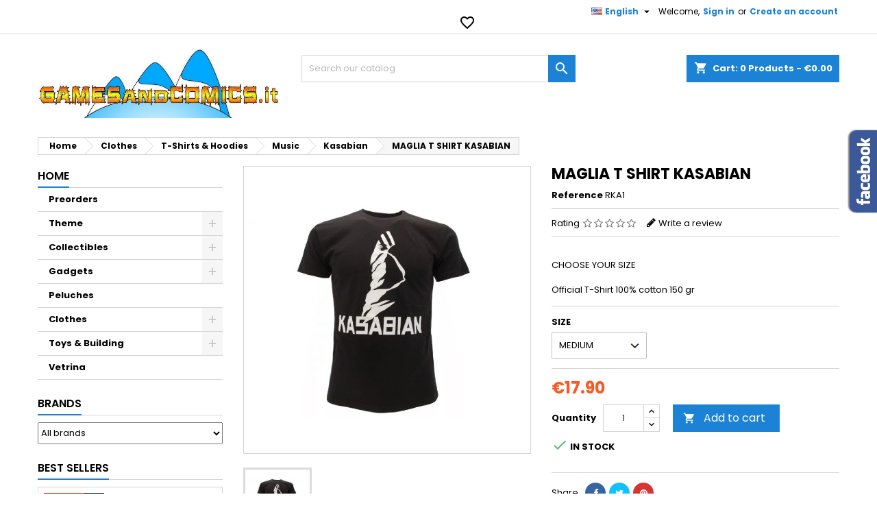

--- FILE ---
content_type: text/html; charset=utf-8
request_url: https://gamesandcomics.it/catalog/en/kasabian/17722-19832-maglia-t-shirt-kasabian.html
body_size: 31891
content:
<!doctype html>
<html lang="en">

  <head>
    
      
  <meta charset="utf-8">


  <meta http-equiv="x-ua-compatible" content="ie=edge">



  <link rel="canonical" href="https://gamesandcomics.it/catalog/en/kasabian/17722-maglia-t-shirt-kasabian.html">

  <title>BUY MAGLIA T SHIRT KASABIAN SIZE MEDIUM</title>
<script data-keepinline="true">
    var ajaxGetProductUrl = '//gamesandcomics.it/catalog/en/module/cdc_googletagmanager/async';
    var ajaxShippingEvent = 1;
    var ajaxPaymentEvent = 1;

/* datalayer */
dataLayer = window.dataLayer || [];
    let cdcDatalayer = {"pageCategory":"product","event":"view_item","ecommerce":{"currency":"EUR","items":[{"item_name":"MAGLIA T SHIRT KASABIAN","item_id":"17722-19832","price":"17.9","price_tax_exc":"17.9","item_category":"Clothes","item_category2":"T-Shirts & Hoodies","item_category3":"Music","item_category4":"Kasabian","item_variant":"MEDIUM","quantity":1}]}};
    dataLayer.push(cdcDatalayer);

/* call to GTM Tag */
(function(w,d,s,l,i){w[l]=w[l]||[];w[l].push({'gtm.start':
new Date().getTime(),event:'gtm.js'});var f=d.getElementsByTagName(s)[0],
j=d.createElement(s),dl=l!='dataLayer'?'&l='+l:'';j.async=true;j.src=
'https://www.googletagmanager.com/gtm.js?id='+i+dl;f.parentNode.insertBefore(j,f);
})(window,document,'script','dataLayer','GTM-WHTR5M6');

/* async call to avoid cache system for dynamic data */
dataLayer.push({
  'event': 'datalayer_ready'
});
</script>
  <meta name="description" content="CHOOSE YOUR SIZEOfficial T-Shirt 100% cotton 150 gr. Kasabian produced by">
  <meta name="keywords" content="Kasabian  MAGLIA T SHIRT KASABIAN Collectibles">
    


  <meta name="viewport" content="width=device-width, initial-scale=1">



  <link rel="icon" type="image/vnd.microsoft.icon" href="/catalog/img/favicon.ico?1572635111">
  <link rel="shortcut icon" type="image/x-icon" href="/catalog/img/favicon.ico?1572635111">



    <link rel="stylesheet" href="https://fonts.googleapis.com/css?family=Open+Sans:300,400%7CRaleway:100,200,300,500%7CMontserrat:100,200,300,regular,500,600,700,800,900%7CPoppins:300,regular,500,600,700,100,200,800,900%7CMuli:200,300,regular,600,700,800,900&amp;subset=latin%2Clatin-ext" type="text/css" media="all">
  <link rel="stylesheet" href="https://gamesandcomics.it/catalog/themes/AngarTheme/assets/cache/theme-3dcda871.css" type="text/css" media="all">


<link rel="stylesheet" href="https://fonts.googleapis.com/css?family=Poppins:400,600&amp;subset=latin,latin-ext" type="text/css" media="all" />


  

  <script type="text/javascript">
        var LS_Meta = {"v":"6.6.6"};
        var jolisearch = {"amb_joli_search_action":"https:\/\/gamesandcomics.it\/catalog\/en\/jolisearch","amb_joli_search_link":"https:\/\/gamesandcomics.it\/catalog\/en\/jolisearch","amb_joli_search_controller":"jolisearch","blocksearch_type":"top","show_cat_desc":0,"ga_acc":0,"id_lang":2,"url_rewriting":1,"use_autocomplete":0,"minwordlen":3,"l_products":"Products","l_manufacturers":"Manufacturers","l_categories":"Categories","l_no_results_found":"No results found","l_more_results":"More results \u00bb","ENT_QUOTES":3,"search_ssl":true,"self":"\/var\/www\/vhosts\/gamesandcomics.it\/httpdocs\/catalog\/modules\/ambjolisearch","position":{"my":"center top","at":"center bottom","collision":"fit none"},"classes":"ps17 centered-list","display_manufacturer":"","display_category":""};
        var prestashop = {"cart":{"products":[],"totals":{"total":{"type":"total","label":"Total","amount":0,"value":"\u20ac0.00"},"total_including_tax":{"type":"total","label":"Total (tax incl.)","amount":0,"value":"\u20ac0.00"},"total_excluding_tax":{"type":"total","label":"Total (tax excl.)","amount":0,"value":"\u20ac0.00"}},"subtotals":{"products":{"type":"products","label":"Subtotal","amount":0,"value":"\u20ac0.00"},"discounts":null,"shipping":{"type":"shipping","label":"Shipping","amount":0,"value":"Free"},"tax":null},"products_count":0,"summary_string":"0 items","vouchers":{"allowed":1,"added":[]},"discounts":[],"minimalPurchase":0,"minimalPurchaseRequired":""},"currency":{"name":"Euro","iso_code":"EUR","iso_code_num":"978","sign":"\u20ac"},"customer":{"lastname":null,"firstname":null,"email":null,"birthday":null,"newsletter":null,"newsletter_date_add":null,"optin":null,"website":null,"company":null,"siret":null,"ape":null,"is_logged":false,"gender":{"type":null,"name":null},"addresses":[]},"language":{"name":"English (English)","iso_code":"en","locale":"en-US","language_code":"en-us","is_rtl":"0","date_format_lite":"d\/m\/Y","date_format_full":"d\/m\/Y H:i:s","id":2},"page":{"title":"","canonical":null,"meta":{"title":"BUY MAGLIA T SHIRT KASABIAN SIZE MEDIUM","description":"CHOOSE YOUR SIZEOfficial T-Shirt 100% cotton 150 gr. Kasabian produced by","keywords":"Kasabian  MAGLIA T SHIRT KASABIAN Collectibles","robots":"index"},"page_name":"product","body_classes":{"lang-en":true,"lang-rtl":false,"country-IT":true,"currency-EUR":true,"layout-left-column":true,"page-product":true,"tax-display-disabled":true,"product-id-17722":true,"product-MAGLIA T SHIRT KASABIAN":true,"product-id-category-441":true,"product-id-manufacturer-0":true,"product-id-supplier-0":true,"product-available-for-order":true},"admin_notifications":[]},"shop":{"name":"gamesandcomics.it","logo":"\/catalog\/img\/gamesandcomicsit-logo-1572635111.jpg","stores_icon":"\/catalog\/img\/logo_stores.png","favicon":"\/catalog\/img\/favicon.ico"},"urls":{"base_url":"https:\/\/gamesandcomics.it\/catalog\/","current_url":"https:\/\/gamesandcomics.it\/catalog\/en\/kasabian\/17722-19832-maglia-t-shirt-kasabian.html","shop_domain_url":"https:\/\/gamesandcomics.it","img_ps_url":"https:\/\/gamesandcomics.it\/catalog\/img\/","img_cat_url":"https:\/\/gamesandcomics.it\/catalog\/img\/c\/","img_lang_url":"https:\/\/gamesandcomics.it\/catalog\/img\/l\/","img_prod_url":"https:\/\/gamesandcomics.it\/catalog\/img\/p\/","img_manu_url":"https:\/\/gamesandcomics.it\/catalog\/img\/m\/","img_sup_url":"https:\/\/gamesandcomics.it\/catalog\/img\/su\/","img_ship_url":"https:\/\/gamesandcomics.it\/catalog\/img\/s\/","img_store_url":"https:\/\/gamesandcomics.it\/catalog\/img\/st\/","img_col_url":"https:\/\/gamesandcomics.it\/catalog\/img\/co\/","img_url":"https:\/\/gamesandcomics.it\/catalog\/themes\/AngarTheme\/assets\/img\/","css_url":"https:\/\/gamesandcomics.it\/catalog\/themes\/AngarTheme\/assets\/css\/","js_url":"https:\/\/gamesandcomics.it\/catalog\/themes\/AngarTheme\/assets\/js\/","pic_url":"https:\/\/gamesandcomics.it\/catalog\/upload\/","pages":{"address":"https:\/\/gamesandcomics.it\/catalog\/en\/indirizzo","addresses":"https:\/\/gamesandcomics.it\/catalog\/en\/indirizzi","authentication":"https:\/\/gamesandcomics.it\/catalog\/en\/login","cart":"https:\/\/gamesandcomics.it\/catalog\/en\/carrello","category":"https:\/\/gamesandcomics.it\/catalog\/en\/index.php?controller=category","cms":"https:\/\/gamesandcomics.it\/catalog\/en\/index.php?controller=cms","contact":"https:\/\/gamesandcomics.it\/catalog\/en\/contattarci","discount":"https:\/\/gamesandcomics.it\/catalog\/en\/sconto","guest_tracking":"https:\/\/gamesandcomics.it\/catalog\/en\/tracciatura-ospite","history":"https:\/\/gamesandcomics.it\/catalog\/en\/cronologia-ordini","identity":"https:\/\/gamesandcomics.it\/catalog\/en\/identita","index":"https:\/\/gamesandcomics.it\/catalog\/en\/","my_account":"https:\/\/gamesandcomics.it\/catalog\/en\/il-mio-account","order_confirmation":"https:\/\/gamesandcomics.it\/catalog\/en\/conferma-ordine","order_detail":"https:\/\/gamesandcomics.it\/catalog\/en\/index.php?controller=order-detail","order_follow":"https:\/\/gamesandcomics.it\/catalog\/en\/segui-ordine","order":"https:\/\/gamesandcomics.it\/catalog\/en\/ordine","order_return":"https:\/\/gamesandcomics.it\/catalog\/en\/index.php?controller=order-return","order_slip":"https:\/\/gamesandcomics.it\/catalog\/en\/buono-ordine","pagenotfound":"https:\/\/gamesandcomics.it\/catalog\/en\/pagina-non-trovata","password":"https:\/\/gamesandcomics.it\/catalog\/en\/recupero-password","pdf_invoice":"https:\/\/gamesandcomics.it\/catalog\/en\/index.php?controller=pdf-invoice","pdf_order_return":"https:\/\/gamesandcomics.it\/catalog\/en\/index.php?controller=pdf-order-return","pdf_order_slip":"https:\/\/gamesandcomics.it\/catalog\/en\/index.php?controller=pdf-order-slip","prices_drop":"https:\/\/gamesandcomics.it\/catalog\/en\/index.php?controller=prices-drop","product":"https:\/\/gamesandcomics.it\/catalog\/en\/index.php?controller=product","search":"https:\/\/gamesandcomics.it\/catalog\/en\/ricerca","sitemap":"https:\/\/gamesandcomics.it\/catalog\/en\/mappa-del-sito","stores":"https:\/\/gamesandcomics.it\/catalog\/en\/negozi","supplier":"https:\/\/gamesandcomics.it\/catalog\/en\/fornitore","register":"https:\/\/gamesandcomics.it\/catalog\/en\/login?create_account=1","order_login":"https:\/\/gamesandcomics.it\/catalog\/en\/ordine?login=1"},"alternative_langs":{"it":"https:\/\/gamesandcomics.it\/catalog\/it\/kasabian\/17722-maglia-t-shirt-kasabian.html","en-us":"https:\/\/gamesandcomics.it\/catalog\/en\/kasabian\/17722-maglia-t-shirt-kasabian.html"},"theme_assets":"\/catalog\/themes\/AngarTheme\/assets\/","actions":{"logout":"https:\/\/gamesandcomics.it\/catalog\/en\/?mylogout="},"no_picture_image":{"bySize":{"small_default":{"url":"https:\/\/gamesandcomics.it\/catalog\/img\/p\/en-default-small_default.jpg","width":98,"height":98},"cart_default":{"url":"https:\/\/gamesandcomics.it\/catalog\/img\/p\/en-default-cart_default.jpg","width":125,"height":125},"home_default":{"url":"https:\/\/gamesandcomics.it\/catalog\/img\/p\/en-default-home_default.jpg","width":259,"height":259},"medium_default":{"url":"https:\/\/gamesandcomics.it\/catalog\/img\/p\/en-default-medium_default.jpg","width":452,"height":452},"large_default":{"url":"https:\/\/gamesandcomics.it\/catalog\/img\/p\/en-default-large_default.jpg","width":800,"height":800}},"small":{"url":"https:\/\/gamesandcomics.it\/catalog\/img\/p\/en-default-small_default.jpg","width":98,"height":98},"medium":{"url":"https:\/\/gamesandcomics.it\/catalog\/img\/p\/en-default-home_default.jpg","width":259,"height":259},"large":{"url":"https:\/\/gamesandcomics.it\/catalog\/img\/p\/en-default-large_default.jpg","width":800,"height":800},"legend":""}},"configuration":{"display_taxes_label":false,"is_catalog":false,"show_prices":true,"opt_in":{"partner":false},"quantity_discount":{"type":"discount","label":"Discount"},"voucher_enabled":1,"return_enabled":0},"field_required":[],"breadcrumb":{"links":[{"title":"Home","url":"https:\/\/gamesandcomics.it\/catalog\/en\/"},{"title":"Clothes","url":"https:\/\/gamesandcomics.it\/catalog\/en\/163-clothes"},{"title":"T-Shirts & Hoodies","url":"https:\/\/gamesandcomics.it\/catalog\/en\/164-t-shirts-hoodies"},{"title":"Music","url":"https:\/\/gamesandcomics.it\/catalog\/en\/354-music"},{"title":"Kasabian","url":"https:\/\/gamesandcomics.it\/catalog\/en\/441-kasabian"},{"title":"MAGLIA T SHIRT KASABIAN","url":"https:\/\/gamesandcomics.it\/catalog\/en\/kasabian\/17722-19832-maglia-t-shirt-kasabian.html#\/size-medium"}],"count":6},"link":{"protocol_link":"https:\/\/","protocol_content":"https:\/\/"},"time":1768995217,"static_token":"f355be0a96be362cee753578d6147878","token":"a6af1140689f5402f6869a7a600e044a"};
        var psr_icon_color = "#F19D76";
      </script>



  
<style>
body {
background-color: #ffffff;
font-family: "Poppins", Arial, Helvetica, sans-serif;
}

.products .product-miniature .product-title {
height: 61px;
}

.products .product-miniature .product-title a {
font-size: 14px;
line-height: 19px;
}

#content-wrapper .products .product-miniature .product-desc {
height: 36px;
}

@media (min-width: 991px) {
#home_categories ul li .cat-container {
min-height: 0px;
}
}

@media (min-width: 768px) {
a#_desktop_logo {
padding-top: 22px;
padding-bottom: 13px;
}
}

nav.header-nav {
background: #ffffff;
}

nav.header-nav,
.header_sep2 #contact-link span.shop-phone,
.header_sep2 #contact-link span.shop-phone.shop-tel,
.header_sep2 #contact-link span.shop-phone:last-child,
.header_sep2 .lang_currency_top,
.header_sep2 .lang_currency_top:last-child,
.header_sep2 #_desktop_user_info {
border-color: #d6d4d4;
}

#contact-link,
#contact-link a,
.lang_currency_top span.lang_currency_text,
.lang_currency_top .dropdown i.expand-more,
nav.header-nav .user-info span,
nav.header-nav .user-info a.logout,
#languages-block-top div.current{
color: #000000;
}

#contact-link span.shop-phone strong,
#contact-link span.shop-phone strong a,
.lang_currency_top span.expand-more,
nav.header-nav .user-info a.account {
color: #1b82d6;
}

#contact-link span.shop-phone i {
color: #1b82d6;
}

.header-top {
background: #ffffff;
}

div#search_widget form button[type=submit] {
background: #1b82d6;
color: #ffffff;
}

div#search_widget form button[type=submit]:hover {
background: #1b82d6;
color: #ffffff;
}

a.account_cart_rwd {
background: #f6691e;
}

#header div#_desktop_cart .blockcart .header {
background: #1b82d6;
}

#header div#_desktop_cart .blockcart .header a.cart_link {
color: #ffffff;
}

.cart_style2.stickycart_yes.sticky_cart #header div#_desktop_cart .blockcart .header {
background: #1b82d6;
}

.cart_style2.stickycart_yes.sticky_cart #header div#_desktop_cart .blockcart .header a.cart_link span.cart-products-count {
background: #f8653d;
}

.cart_style2.stickycart_yes.sticky_cart #header div#_desktop_cart .blockcart .header a.cart_link {
color: #ffffff;
}

#homepage-slider .bx-wrapper .bx-pager.bx-default-pager a:hover,
#homepage-slider .bx-wrapper .bx-pager.bx-default-pager a.active{
background: #1b82d6;
}

div#rwd_menu {
background: #1b1a1b;
}

div#rwd_menu,
div#rwd_menu a {
color: #ffffff;
}

div#rwd_menu,
div#rwd_menu .rwd_menu_item,
div#rwd_menu .rwd_menu_item:first-child {
border-color: #363636;
}

div#rwd_menu .rwd_menu_item:hover,
div#rwd_menu .rwd_menu_item:focus,
div#rwd_menu .rwd_menu_item a:hover,
div#rwd_menu .rwd_menu_item a:focus {
color: #ffffff;
background: #1b82d6;
}

#mobile_top_menu_wrapper2 .top-menu li a:hover,
.rwd_menu_open ul.user_info li a:hover {
background: #1b82d6;
color: #ffffff;
}

#_desktop_top_menu{
background: #1b1a1b;
}

#_desktop_top_menu,
#_desktop_top_menu > ul > li,
.menu_sep1 #_desktop_top_menu > ul > li,
.menu_sep1 #_desktop_top_menu > ul > li:last-child,
.menu_sep2 #_desktop_top_menu,
.menu_sep2 #_desktop_top_menu > ul > li,
.menu_sep2 #_desktop_top_menu > ul > li:last-child {
border-color: #363636;
}

#_desktop_top_menu > ul > li > a {
color: #ffffff;
}

#_desktop_top_menu > ul > li:hover > a {
color: #ffffff;
background: #1b82d6;
}

.submenu1 #_desktop_top_menu .popover.sub-menu ul.top-menu li a:hover {
background: #1b82d6;
color: #ffffff;
}

#home_categories .homecat_title span {
border-color: #1b82d6;
}

#home_categories ul li .homecat_name span {
background: #1b82d6;
}

#home_categories ul li a.view_more {
background: #1b82d6;
color: #ffffff;
border-color: #1b82d6;
}

#home_categories ul li a.view_more:hover {
background: #1b1a1b;
color: #ffffff;
border-color: #1b1a1b;
}

.columns .text-uppercase a,
.columns .text-uppercase span,
.columns div#_desktop_cart .cart_index_title a,
#home_man_product .catprod_title a span {
border-color: #1b82d6;
}

#index .tabs ul.nav-tabs li.nav-item a.active,
#index .tabs ul.nav-tabs li.nav-item a:hover,
.index_title a,
.index_title span {
border-color: #1b82d6;
}

a.product-flags span.product-flag.new,
#home_cat_product a.product-flags span.product-flag.new,
#product #content .product-flags li,
#product #content .product-flags .product-flag.new {
background: #1b82d6;
}

.products .product-miniature .product-title a,
#home_cat_product ul li .right-block .name_block a {
color: #000000;
}

.products .product-miniature span.price,
#home_cat_product ul li .product-price-and-shipping .price {
color: #ff5722;
}

.button-container .add-to-cart:hover,
#subcart .cart-buttons .viewcart:hover {
background: #282828;
color: #ffffff;
border-color: #282828;
}

.button-container .add-to-cart,
.button-container .add-to-cart:disabled,
#subcart .cart-buttons .viewcart {
background: #1b82d6;
color: #ffffff;
border-color: #1b82d6;
}

#home_cat_product .catprod_title span {
border-color: #1b82d6;
}

#home_man .man_title span {
border-color: #1b82d6;
}

div#angarinfo_block .icon_cms {
color: #1b82d6;
}

.footer-container {
background: #1b1a1b;
}

.footer-container,
.footer-container .h3,
.footer-container .links .title,
.row.social_footer {
border-color: #363636;
}

.footer-container .h3 span,
.footer-container .h3 a,
.footer-container .links .title span.h3,
.footer-container .links .title a.h3 {
border-color: #1b82d6;
}

.footer-container,
.footer-container .h3,
.footer-container .links .title .h3,
.footer-container a,
.footer-container li a,
.footer-container .links ul>li a {
color: #ffffff;
}

.block_newsletter .btn-newsletter {
background: #1b82d6;
color: #ffffff;
}

.block_newsletter .btn-newsletter:hover {
background: #1b82d6;
color: #ffffff;
}

.footer-container .bottom-footer {
background: #1b1a1b;
border-color: #363636;
color: #ffffff;
}

.product-prices .current-price span.price {
color: #ff5722;
}

.product-add-to-cart button.btn.add-to-cart:hover {
background: #282828;
color: #ffffff;
border-color: #282828;
}

.product-add-to-cart button.btn.add-to-cart,
.product-add-to-cart button.btn.add-to-cart:disabled {
background: #1b82d6;
color: #ffffff;
border-color: #1b82d6;
}

#product .tabs ul.nav-tabs li.nav-item a.active,
#product .tabs ul.nav-tabs li.nav-item a:hover,
#product .index_title span,
.page-product-heading span {
border-color: #1b82d6;
}

.btn-primary:hover {
background: #3aa04c;
color: #ffffff;
border-color: #196f28;
}

.btn-primary,
.btn-primary.disabled,
.btn-primary:disabled,
.btn-primary.disabled:hover {
background: #43b754;
color: #ffffff;
border-color: #399a49;
}

.btn-secondary:hover {
background: #eeeeee;
color: #000000;
border-color: #d8d8d8;
}

.btn-secondary,
.btn-secondary.disabled,
.btn-secondary:disabled,
.btn-secondary.disabled:hover {
background: #f6f6f6;
color: #000000;
border-color: #d8d8d8;
}

.form-control:focus, .input-group.focus {
border-color: #dbdbdb;;
outline-color: #dbdbdb;;
}

body .pagination .page-list .current a,
body .pagination .page-list a:hover,
body .pagination .page-list .current a.disabled,
body .pagination .page-list .current a.disabled:hover {
color: #1b82d6;
}

.page-my-account #content .links a:hover i {
color: #1b82d6;
}

#scroll_top {
background: #1b82d6;
color: #ffffff;
}

#scroll_top:hover,
#scroll_top:focus {
background: #1b1a1b;
color: #ffffff;
}

</style><meta name="generator" content="Powered by Creative Slider 6.6.6 - Multi-Purpose, Responsive, Parallax, Mobile-Friendly Slider Module for PrestaShop." />

<script type="text/javascript">
	(window.gaDevIds=window.gaDevIds||[]).push('d6YPbH');
	(function(i,s,o,g,r,a,m){i['GoogleAnalyticsObject']=r;i[r]=i[r]||function(){
	(i[r].q=i[r].q||[]).push(arguments)},i[r].l=1*new Date();a=s.createElement(o),
	m=s.getElementsByTagName(o)[0];a.async=1;a.src=g;m.parentNode.insertBefore(a,m)
	})(window,document,'script','https://www.google-analytics.com/analytics.js','ga');

            ga('create', 'UA-19157400-1', 'auto');
                        ga('send', 'pageview');
    
    ga('require', 'ec');
</script>

<!-- Open Graph -->
<meta property="og:title" content="MAGLIA T SHIRT KASABIAN" />
<meta property="og:description" content="CHOOSE YOUR SIZEOfficial T-Shirt 100% cotton 150 gr" />
<meta property="og:image" content="https://gamesandcomics.it/catalog/75568/maglia-t-shirt-kasabian.jpg" />

<!-- Twitter Cards -->
<meta name="twitter:domain" content="gamesandcomics.it" />
<meta name="twitter:card" content="summary_large_image"><meta name="twitter:title" content="MAGLIA T SHIRT KASABIAN"><meta name="twitter:description" content="CHOOSE YOUR SIZEOfficial T-Shirt 100% cotton 150 gr"><meta name="twitter:image:src" content="https://gamesandcomics.it/catalog/75568-large_default/maglia-t-shirt-kasabian.jpg">
<meta http-equiv="X-UA-Compatible" content="IE=edge,chrome=1" />
<meta http-equiv="cleartype" content="on" />
<meta http-equiv="x-dns-prefetch-control" value="on" />
<meta name="HandheldFriendly" content="true" />
<meta name="MobileOptimized" content="640" />
<meta name="apple-mobile-web-app-capable" content="yes" />
<link rel="dns-prefetch" href="//www.google-analytics.com" />
<link rel="dns-prefetch" href="//twitter.com" />
<link rel="dns-prefetch" href="//facebook.com" />
<link rel="dns-prefetch" href="//apis.google.com" />
<link rel="dns-prefetch" href="//fonts.googleapis.com" />
<link rel="dns-prefetch" href="//ssl.gstatic.com" />
<link rel="dns-prefetch" href="//gamesandcomics.it" />

<link rel="preconnect" href="//www.google-analytics.com" crossorigin />
<link rel="preconnect" href="//twitter.com" crossorigin />
<link rel="preconnect" href="//facebook.com" crossorigin />
<link rel="preconnect" href="//apis.google.com" crossorigin />
<link rel="preconnect" href="//fonts.googleapis.com" crossorigin />
<link rel="preconnect" href="//ssl.gstatic.com" crossorigin />
<link rel="preconnect" href="//gamesandcomics.it" crossorigin />
<!-- HrefLang -->
<link rel="alternate" href="https://gamesandcomics.it/catalog/it/kasabian/17722-maglia-t-shirt-kasabian.html" hreflang="it" />
<link rel="alternate" href="https://gamesandcomics.it/catalog/en/kasabian/17722-maglia-t-shirt-kasabian.html" hreflang="x-default" />
<!-- TwitterCard -->
<meta name="twitter:card" content="summary_large_image">
<meta name="twitter:title" content="MAGLIA T SHIRT KASABIAN">
<meta name="twitter:description" content="CHOOSE YOUR SIZE  Official T-Shirt 100% cotton 150 gr">
<meta name="twitter:image" content="https://gamesandcomics.it/catalog/75568-home_default/maglia-t-shirt-kasabian.jpg">
<meta name="twitter:site" content="gamesandcomics">
<meta name="twitter:creator" content="gamesandcomics">
<meta name="twitter:domain" content="gamesandcomics.it">





    
  <meta property="og:type" content="product">
  <meta property="og:url" content="https://gamesandcomics.it/catalog/en/kasabian/17722-19832-maglia-t-shirt-kasabian.html">
  <meta property="og:title" content="BUY MAGLIA T SHIRT KASABIAN SIZE MEDIUM">
  <meta property="og:site_name" content="gamesandcomics.it">
  <meta property="og:description" content="CHOOSE YOUR SIZEOfficial T-Shirt 100% cotton 150 gr. Kasabian produced by">
  <meta property="og:image" content="https://gamesandcomics.it/catalog/75568-large_default/maglia-t-shirt-kasabian.jpg">
  <meta property="product:pretax_price:amount" content="17.9">
  <meta property="product:pretax_price:currency" content="EUR">
  <meta property="product:price:amount" content="17.9">
  <meta property="product:price:currency" content="EUR">
  
  </head>

  <body id="product" class="lang-en country-it currency-eur layout-left-column page-product tax-display-disabled product-id-17722 product-maglia-t-shirt-kasabian product-id-category-441 product-id-manufacturer-0 product-id-supplier-0 product-available-for-order demo	no_bg #ffffff bg_attatchment_fixed bg_position_tl bg_repeat_xy bg_size_initial slider_position_column slider_controls_black banners_top5 banners_top_tablets0 banners_top_phones0 banners_bottom2 banners_bottom_tablets0 banners_bottom_phones0 submenu1 pl_1col_qty_5 pl_2col_qty_4 pl_3col_qty_3 pl_1col_qty_bigtablets_4 pl_2col_qty_bigtablets_3 pl_3col_qty_bigtablets_2 pl_1col_qty_tablets_3 pl_1col_qty_phones_1 home_tabs1 pl_border_type2 61 14 19 pl_button_icon_yes pl_button_qty2 pl_desc_yes pl_reviews_yes pl_availability_no  hide_reference_no hide_reassurance_no product_tabs2    menu_sep1 header_sep1 slider_boxed feat_cat_style1 feat_cat5 feat_cat_bigtablets2 feat_cat_tablets2 feat_cat_phones0 all_products_no pl_colors_yes newsletter_info_yes stickycart_yes stickymenu_yes homeicon_no pl_man_yes product_hide_man_no   pl_ref_yes  mainfont_Poppins bg_white standard_carusele">

    
      <!-- Google Tag Manager (noscript) -->
<noscript><iframe src="https://www.googletagmanager.com/ns.html?id=GTM-WHTR5M6"
height="0" width="0" style="display:none;visibility:hidden"></iframe></noscript>
<!-- End Google Tag Manager (noscript) -->

    

    <main>
      
              

      <header id="header">
        
          


  <div class="header-banner">
    
  </div>



  <nav class="header-nav">
    <div class="container">
      <div class="row">
        <div class="hidden-sm-down">
          <div class="col-md-6 col-xs-12 left-nav">
            <div id="_desktop_contact_link">
  <div id="contact-link">

	
			<span class="shop-phone contact_link">
			<a href="https://gamesandcomics.it/catalog/en/contattarci">Contact</a>
		</span>
	
	
  </div>
</div>

          </div>
          <div class="col-md-6 right-nav">
              <div id="_desktop_user_info">
  <div class="user-info">


	<ul class="user_info hidden-md-up">

		
			<li><a href="https://gamesandcomics.it/catalog/en/il-mio-account" title="Log in to your customer account" rel="nofollow">Sign in</a></li>
			<li><a href="https://gamesandcomics.it/catalog/en/login?create_account=1" title="Log in to your customer account" rel="nofollow">Create an account</a></li>

		
	</ul>


	<div class="hidden-sm-down">
		<span class="welcome">Welcome,</span>
					<a class="account" href="https://gamesandcomics.it/catalog/en/il-mio-account" title="Log in to your customer account" rel="nofollow">Sign in</a>

			<span class="or">or</span>

			<a class="account" href="https://gamesandcomics.it/catalog/en/login?create_account=1" title="Log in to your customer account" rel="nofollow">Create an account</a>
			</div>


  </div>
</div><div id="_desktop_language_selector" class="lang_currency_top">
  <div class="language-selector-wrapper">
	<div class="language-selector dropdown js-dropdown">
	  <button data-toggle="dropdown" class="hidden-sm-down2 btn-unstyle" aria-haspopup="true" aria-expanded="false" aria-label="Language dropdown">
		<img src="https://gamesandcomics.it/catalog/img/l/2.jpg" alt="en" width="16" height="11" />
		<span class="expand-more">English</span>
		<i class="material-icons expand-more">&#xE5C5;</i>
	  </button>
	  <ul class="dropdown-menu hidden-sm-down2" aria-labelledby="language-selector-label">
				  <li >
			<a href="https://gamesandcomics.it/catalog/it/kasabian/17722-maglia-t-shirt-kasabian.html" class="dropdown-item">
				<img src="https://gamesandcomics.it/catalog/img/l/1.jpg" alt="it" width="16" height="11" />
				<span>Italiano</span>
			</a>
		  </li>
				  <li  class="current" >
			<a href="https://gamesandcomics.it/catalog/en/kasabian/17722-maglia-t-shirt-kasabian.html" class="dropdown-item">
				<img src="https://gamesandcomics.it/catalog/img/l/2.jpg" alt="en" width="16" height="11" />
				<span>English</span>
			</a>
		  </li>
			  </ul>
	</div>
  </div>
</div>
<script type="text/javascript">
    var wishlistProductsIds = '';
    var baseDir = 'https://gamesandcomics.it/catalog/';
    var static_token = 'f355be0a96be362cee753578d6147878';
    var isLogged = '';
    var loggin_required = 'You must be logged in to manage your wishlist.';
    var added_to_wishlist = 'The product was successfully added to your wishlist.';
    var deleted_to_wishlist = 'The product was successfully deleted from your wishlist.';
    var wishlistText = 'Wishlist';
    var closeText = 'Close';
    var addToWishlist = 'Add to wishlist';
    var removeFromWishlist = 'Remove from wishlist';
    var mywishlist_url = 'https://gamesandcomics.it/catalog/en/module/mrshopblockwishlist/mywishlist';
        var isLoggedWishlist = false;
    </script>


<div id="wishtlist_top" class="wishtlist_top">
    <div class="wishtlist">
        <a href="https://gamesandcomics.it/catalog/en/module/mrshopblockwishlist/mywishlist">
            <i class="material-icons">&#xe87e;</i>
            <span class="cart-wishlist-number" style="display:none"> <span class="hidden-sm hidden-xs">Wishlist (</span><span class="count">0</span><span class="hidden-sm hidden-xs">)</span> </span>
        </a>
    </div>
</div>
          </div>
        </div>
      </div>

		<div id="_mobile_currency_selector" class="lang_currency_top"></div>
		<div id="_mobile_language_selector" class="lang_currency_top"></div>

    </div>
  </nav>



  <div class="header-top">
    <div class="container">
	  <div class="row">
		<a href="https://gamesandcomics.it/catalog/" class="col-md-4 hidden-sm-down2" id="_desktop_logo">
			<img class="logo img-responsive" src="/catalog/img/gamesandcomicsit-logo-1572635111.jpg" alt="gamesandcomics.it">
		</a>
		
<div id="_desktop_cart">

	<div class="cart_top">

		<div class="blockcart cart-preview inactive" data-refresh-url="//gamesandcomics.it/catalog/en/module/ps_shoppingcart/ajax">
			<div class="header">
			
				<div class="cart_index_title">
					<a class="cart_link" rel="nofollow" href="//gamesandcomics.it/catalog/en/carrello?action=show">
						<i class="material-icons shopping-cart">shopping_cart</i>
						<span class="hidden-sm-down cart_title">Cart:</span>
						<span class="cart-products-count">
							0<span> Products - €0.00</span>
						</span>
					</a>
				</div>


				<div id="subcart">

					<ul class="cart_products">

											<li>There are no more items in your cart</li>
					
										</ul>

					<ul class="cart-subtotals">

				
						<li>
							<span class="text">Shipping</span>
							<span class="value">Free</span>
							<span class="clearfix"></span>
						</li>

						<li>
							<span class="text">Total</span>
							<span class="value">€0.00</span>
							<span class="clearfix"></span>
						</li>

					</ul>

					<div class="cart-buttons">
						<a class="btn btn-primary viewcart" href="//gamesandcomics.it/catalog/en/carrello?action=show">Check Out <i class="material-icons">&#xE315;</i></a>
											</div>

				</div>

			</div>
		</div>

	</div>

</div>


<!-- Block search module TOP -->
<div id="_desktop_search_widget" class="col-lg-4 col-md-4 col-sm-12 search-widget hidden-sm-down ">
	<div id="search_widget" data-search-controller-url="//gamesandcomics.it/catalog/en/ricerca">
		<form method="get" action="//gamesandcomics.it/catalog/en/ricerca">
			<input type="hidden" name="controller" value="search">
			<input type="text" name="s" value="" placeholder="Search our catalog" aria-label="Search">
			<button type="submit">
				<i class="material-icons search">&#xE8B6;</i>
		  <span class="hidden-xl-down">Search</span>
			</button>
		</form>
	</div>
</div>
<!-- /Block search module TOP -->
 
<!-- Module Presta Blog -->

<div id="prestablog_displayslider">


</div>

<!-- Module Presta Blog -->

		<div class="clearfix"></div>
	  </div>
    </div>

	<div id="rwd_menu" class="hidden-md-up">
		<div class="container">
			<div id="menu-icon2" class="rwd_menu_item"><i class="material-icons d-inline">&#xE5D2;</i></div>
			<div id="search-icon" class="rwd_menu_item"><i class="material-icons search">&#xE8B6;</i></div>
			<div id="user-icon" class="rwd_menu_item"><i class="material-icons logged">&#xE7FF;</i></div>
			<div id="_mobile_cart" class="rwd_menu_item"></div>
		</div>
		<div class="clearfix"></div>
	</div>

	<div class="container">
		<div id="mobile_top_menu_wrapper2" class="rwd_menu_open hidden-md-up" style="display:none;">
			<div class="js-top-menu mobile" id="_mobile_top_menu"></div>
		</div>

		<div id="mobile_search_wrapper" class="rwd_menu_open hidden-md-up" style="display:none;">
			<div id="_mobile_search_widget"></div>
		</div>

		<div id="mobile_user_wrapper" class="rwd_menu_open hidden-md-up" style="display:none;">
			<div id="_mobile_user_info"></div>
		</div>
	</div>
  </div>
  
        
      </header>

      
        
<aside id="notifications">
  <div class="container">
    
    
    
      </div>
</aside>
      

            
      <section id="wrapper">
        
        <div class="container">
			
			
			<div class="row">
			  
				<nav data-depth="6" class="breadcrumb hidden-sm-down">
  <ol  >
          
        <li   >
          <a  href="https://gamesandcomics.it/catalog/en/">
            <span >Home</span>
          </a>
          <meta  content="1">
        </li>
      
          
        <li   >
          <a  href="https://gamesandcomics.it/catalog/en/163-clothes">
            <span >Clothes</span>
          </a>
          <meta  content="2">
        </li>
      
          
        <li   >
          <a  href="https://gamesandcomics.it/catalog/en/164-t-shirts-hoodies">
            <span >T-Shirts &amp; Hoodies</span>
          </a>
          <meta  content="3">
        </li>
      
          
        <li   >
          <a  href="https://gamesandcomics.it/catalog/en/354-music">
            <span >Music</span>
          </a>
          <meta  content="4">
        </li>
      
          
        <li   >
          <a  href="https://gamesandcomics.it/catalog/en/441-kasabian">
            <span >Kasabian</span>
          </a>
          <meta  content="5">
        </li>
      
          
        <li   >
          <a  href="https://gamesandcomics.it/catalog/en/kasabian/17722-19832-maglia-t-shirt-kasabian.html#/size-medium">
            <span >MAGLIA T SHIRT KASABIAN</span>
          </a>
          <meta  content="6">
        </li>
      
      </ol>
</nav>
			  

			  
				<div id="left-column" class="columns col-xs-12 col-sm-4 col-md-3">
				  				  



<div class="block-categories block">
		<div class="h6 text-uppercase facet-label">
		<a href="https://gamesandcomics.it/catalog/en/2-home" title="Categories">Home</a>
	</div>

    <div class="block_content">
		<ul class="tree dhtml">
			
  <li><a href="https://gamesandcomics.it/catalog/en/270-preorders" >Preorders</a></li><li><a href="https://gamesandcomics.it/catalog/en/12-theme" >Theme</a><ul>
  <li><a href="https://gamesandcomics.it/catalog/en/25-manga-e-anime" >Manga e Anime</a><ul>
  <li><a href="https://gamesandcomics.it/catalog/en/24-robots-giapponesi" >Robots Giapponesi</a><ul>
  <li><a href="https://gamesandcomics.it/catalog/en/372-grendizer" >Grendizer</a></li><li><a href="https://gamesandcomics.it/catalog/en/375-mazinger" >Mazinger </a></li><li><a href="https://gamesandcomics.it/catalog/en/376-neon-genesis-evangelion" >Neon Genesis Evangelion</a></li><li><a href="https://gamesandcomics.it/catalog/en/374-star-blazers-yamato" >Star Blazers - Yamato</a></li><li><a href="https://gamesandcomics.it/catalog/en/378-gundam-rx-78" >Gundam RX-78</a></li><li><a href="https://gamesandcomics.it/catalog/en/379-gundam-zaku" >Gundam ZAKU</a></li><li><a href="https://gamesandcomics.it/catalog/en/380-gundam-unicorn" >Gundam UNICORN</a></li><li><a href="https://gamesandcomics.it/catalog/en/492-jeeg-robot" >Jeeg Robot</a></li><li><a href="https://gamesandcomics.it/catalog/en/493-getter-robot" >Getter Robot</a></li></ul></li><li><a href="https://gamesandcomics.it/catalog/en/292-saint-seiya" >Saint Seiya</a></li><li><a href="https://gamesandcomics.it/catalog/en/572-assassination-classroom" >Assassination Classroom</a></li><li><a href="https://gamesandcomics.it/catalog/en/290-berserk" >Berserk</a></li><li><a href="https://gamesandcomics.it/catalog/en/565-bleach" >Bleach</a></li><li><a href="https://gamesandcomics.it/catalog/en/542-chainsaw-man" >Chainsaw Man</a></li><li><a href="https://gamesandcomics.it/catalog/en/564-dandadan" >Dandadan</a></li><li><a href="https://gamesandcomics.it/catalog/en/567-date-a-live" >Date A Live</a></li><li><a href="https://gamesandcomics.it/catalog/en/467-demon-slayer" >Demon Slayer</a></li><li><a href="https://gamesandcomics.it/catalog/en/401-digimon" >Digimon</a></li><li><a href="https://gamesandcomics.it/catalog/en/364-doraemon" >Doraemon</a></li><li><a href="https://gamesandcomics.it/catalog/en/293-dragon-ball" >Dragon Ball</a></li><li><a href="https://gamesandcomics.it/catalog/en/408-fateseries" >Fate/series</a></li><li><a href="https://gamesandcomics.it/catalog/en/566-frieren" >Frieren</a></li><li><a href="https://gamesandcomics.it/catalog/en/543-haikyu" >Haikyu</a></li><li><a href="https://gamesandcomics.it/catalog/en/544-hatsune-miku" >Hatsune Miku</a></li><li><a href="https://gamesandcomics.it/catalog/en/559-hell-s-paradise" >Hell&#039;s Paradise</a></li><li><a href="https://gamesandcomics.it/catalog/en/366-hello-kitty-and-friends" >Hello Kitty and friends</a></li><li><a href="https://gamesandcomics.it/catalog/en/554-hololive-production" >Hololive Production</a></li><li><a href="https://gamesandcomics.it/catalog/en/555-hunter-x-hunter" >Hunter X Hunter</a></li><li><a href="https://gamesandcomics.it/catalog/en/535-inuyasha" >Inuyasha </a></li><li><a href="https://gamesandcomics.it/catalog/en/518-jujutsu-kaisen" >Jujutsu Kaisen</a></li><li><a href="https://gamesandcomics.it/catalog/en/580-kaiju-no-8" >Kaiju No. 8</a></li><li><a href="https://gamesandcomics.it/catalog/en/395-keroro" >Keroro</a></li><li><a href="https://gamesandcomics.it/catalog/en/383-attack-on-titan" >Attack on Titan</a></li><li><a href="https://gamesandcomics.it/catalog/en/411-jojo-bizarre-adventure" >Jojo Bizarre Adventure</a></li><li><a href="https://gamesandcomics.it/catalog/en/568-my-dress-up-darling" >My Dress-Up Darling</a></li><li><a href="https://gamesandcomics.it/catalog/en/346-my-hero-academia" >My Hero Academia</a></li><li><a href="https://gamesandcomics.it/catalog/en/295-naruto" >Naruto</a></li><li><a href="https://gamesandcomics.it/catalog/en/291-one-piece" >One Piece</a></li><li><a href="https://gamesandcomics.it/catalog/en/400-one-punch-man" >One-Punch Man</a></li><li><a href="https://gamesandcomics.it/catalog/en/562-overlord" >Overlord</a></li><li><a href="https://gamesandcomics.it/catalog/en/307-pokemon" >Pokemon</a></li><li><a href="https://gamesandcomics.it/catalog/en/546-rezero" >Re:Zero</a></li><li><a href="https://gamesandcomics.it/catalog/en/296-sailor-moon" >Sailor Moon</a></li><li><a href="https://gamesandcomics.it/catalog/en/579-sakamoto-days" >Sakamoto Days</a></li><li><a href="https://gamesandcomics.it/catalog/en/538-spy-x-family" >Spy X Family</a></li><li><a href="https://gamesandcomics.it/catalog/en/584-studio-ghibli" >Studio Ghibli</a></li><li><a href="https://gamesandcomics.it/catalog/en/551-sword-art-online" >Sword Art Online</a></li><li><a href="https://gamesandcomics.it/catalog/en/537-the-quintessential-quintuplets" >The Quintessential Quintuplets</a></li><li><a href="https://gamesandcomics.it/catalog/en/536-to-love-ru" >To Love-Ru</a></li><li><a href="https://gamesandcomics.it/catalog/en/540-tokyo-revengers" >Tokyo Revengers</a></li><li><a href="https://gamesandcomics.it/catalog/en/365-ultraman" >Ultraman</a></li><li><a href="https://gamesandcomics.it/catalog/en/410-that-time-i-got-reincarnated-as-a-slime" >That Time I Got Reincarnated As A Slime</a></li><li><a href="https://gamesandcomics.it/catalog/en/310-hentai" >Hentai</a></li><li><a href="https://gamesandcomics.it/catalog/en/553-yu-gi-oh" >Yu-Gi-Oh!</a></li></ul></li><li><a href="https://gamesandcomics.it/catalog/en/58-marvel-universe" >Marvel Universe</a><ul>
  <li><a href="https://gamesandcomics.it/catalog/en/325-captain-america" >Captain America</a></li><li><a href="https://gamesandcomics.it/catalog/en/302-deadpool" >Deadpool</a></li><li><a href="https://gamesandcomics.it/catalog/en/312-doctor-strange" >Doctor Strange</a></li><li><a href="https://gamesandcomics.it/catalog/en/363-guardians-of-the-galaxy" >Guardians Of The Galaxy</a></li><li><a href="https://gamesandcomics.it/catalog/en/303-hulk" >Hulk</a></li><li><a href="https://gamesandcomics.it/catalog/en/301-iron-man" >Iron Man</a></li><li><a href="https://gamesandcomics.it/catalog/en/297-spider-man" >Spider-Man</a></li><li><a href="https://gamesandcomics.it/catalog/en/311-thanos" >Thanos</a></li><li><a href="https://gamesandcomics.it/catalog/en/304-thor" >Thor</a></li><li><a href="https://gamesandcomics.it/catalog/en/341-x-men" >X-Men</a></li></ul></li><li><a href="https://gamesandcomics.it/catalog/en/63-dc-universe" >Dc Universe</a><ul>
  <li><a href="https://gamesandcomics.it/catalog/en/369-aquaman" >Aquaman</a></li><li><a href="https://gamesandcomics.it/catalog/en/320-arrow" >Arrow</a></li><li><a href="https://gamesandcomics.it/catalog/en/298-batman" >Batman</a></li><li><a href="https://gamesandcomics.it/catalog/en/362-cyborg" >Cyborg</a></li><li><a href="https://gamesandcomics.it/catalog/en/343-flash" >Flash</a></li><li><a href="https://gamesandcomics.it/catalog/en/342-harley-quinn" >Harley Quinn</a></li><li><a href="https://gamesandcomics.it/catalog/en/339-joker" >Joker</a></li><li><a href="https://gamesandcomics.it/catalog/en/371-green-lantern" >Green Lantern</a></li><li><a href="https://gamesandcomics.it/catalog/en/299-superman" >Superman</a></li><li><a href="https://gamesandcomics.it/catalog/en/300-wonder-woman" >Wonder Woman</a></li></ul></li><li><a href="https://gamesandcomics.it/catalog/en/285-videogames" >Videogames</a><ul>
  <li><a href="https://gamesandcomics.it/catalog/en/23-assassin-s-creed" >Assassin&#039;s Creed</a></li><li><a href="https://gamesandcomics.it/catalog/en/569-arknights" >Arknights</a></li><li><a href="https://gamesandcomics.it/catalog/en/396-borderlands" >Borderlands</a></li><li><a href="https://gamesandcomics.it/catalog/en/345-crash-bandicoot" >Crash Bandicoot</a></li><li><a href="https://gamesandcomics.it/catalog/en/472-cyberpunk-2077" >Cyberpunk 2077</a></li><li><a href="https://gamesandcomics.it/catalog/en/578-doom" >Doom</a></li><li><a href="https://gamesandcomics.it/catalog/en/403-fallout" >Fallout</a></li><li><a href="https://gamesandcomics.it/catalog/en/409-final-fantasy" >Final Fantasy</a></li><li><a href="https://gamesandcomics.it/catalog/en/581-five-nights-at-freddy-s" >Five Nights At Freddy&#039;s</a></li><li><a href="https://gamesandcomics.it/catalog/en/333-fortnite" >Fortnite</a></li><li><a href="https://gamesandcomics.it/catalog/en/59-god-of-war" >God of War</a></li><li><a href="https://gamesandcomics.it/catalog/en/563-goddess-of-victory-nikke" >Goddess of Victory: Nikke</a></li><li><a href="https://gamesandcomics.it/catalog/en/332-halo" >Halo</a></li><li><a href="https://gamesandcomics.it/catalog/en/404-metal-gear-solid" >Metal Gear Solid</a></li><li><a href="https://gamesandcomics.it/catalog/en/517-minecraft" >Minecraft</a></li><li><a href="https://gamesandcomics.it/catalog/en/557-monster-hunter" >Monster Hunter</a></li><li><a href="https://gamesandcomics.it/catalog/en/330-mortal-kombat" >Mortal Kombat</a></li><li><a href="https://gamesandcomics.it/catalog/en/334-overwatch" >Overwatch</a></li><li><a href="https://gamesandcomics.it/catalog/en/353-resident-evil" >Resident Evil</a></li><li><a href="https://gamesandcomics.it/catalog/en/539-silent-hill" >Silent Hill</a></li><li><a href="https://gamesandcomics.it/catalog/en/549-sonic-the-hedgehog" >Sonic The Hedgehog</a></li><li><a href="https://gamesandcomics.it/catalog/en/329-street-fighter" >Street Fighter</a></li><li><a href="https://gamesandcomics.it/catalog/en/337-super-mario" >Super Mario</a></li><li><a href="https://gamesandcomics.it/catalog/en/558-the-legend-of-zelda" >The Legend of Zelda</a></li><li><a href="https://gamesandcomics.it/catalog/en/331-the-witcher" >The Witcher</a></li></ul></li><li><a href="https://gamesandcomics.it/catalog/en/286-cinema-serie-tv" >Cinema - Serie Tv</a><ul>
  <li><a href="https://gamesandcomics.it/catalog/en/313-horror" >Horror</a><ul>
  <li><a href="https://gamesandcomics.it/catalog/en/574-beetlejuice" >Beetlejuice</a></li><li><a href="https://gamesandcomics.it/catalog/en/317-chucky" >Chucky</a></li><li><a href="https://gamesandcomics.it/catalog/en/321-evil-dead" >Evil Dead</a></li><li><a href="https://gamesandcomics.it/catalog/en/352-gremlins" >Gremlins</a></li><li><a href="https://gamesandcomics.it/catalog/en/308-halloween" >Halloween</a></li><li><a href="https://gamesandcomics.it/catalog/en/318-it-pennywise" >IT Pennywise</a></li><li><a href="https://gamesandcomics.it/catalog/en/305-nightmare" >Nightmare</a></li><li><a href="https://gamesandcomics.it/catalog/en/315-friday-the-13th" >Friday the 13th</a></li></ul></li><li><a href="https://gamesandcomics.it/catalog/en/335-cartoons" >Cartoons</a><ul>
  <li><a href="https://gamesandcomics.it/catalog/en/373-asterix-obelix" >Asterix - Obelix</a></li><li><a href="https://gamesandcomics.it/catalog/en/573-avatar-the-last-airbender" >Avatar The Last Airbender</a></li><li><a href="https://gamesandcomics.it/catalog/en/370-lupin" >Lupin</a></li><li><a href="https://gamesandcomics.it/catalog/en/367-rick-and-morty" >Rick and Morty</a></li><li><a href="https://gamesandcomics.it/catalog/en/583-simpsons" >Simpsons</a></li><li><a href="https://gamesandcomics.it/catalog/en/384-tmnt-ninja-turtles" >TMNT Ninja Turtles</a></li></ul></li><li><a href="https://gamesandcomics.it/catalog/en/17-harry-potter" >Harry Potter</a></li><li><a href="https://gamesandcomics.it/catalog/en/406-2001-a-space-odyssey" >2001 a space odyssey</a></li><li><a href="https://gamesandcomics.it/catalog/en/18-alien" >Alien</a></li><li><a href="https://gamesandcomics.it/catalog/en/21-avengers" >Avengers</a></li><li><a href="https://gamesandcomics.it/catalog/en/368-breaking-bad" >Breaking Bad</a></li><li><a href="https://gamesandcomics.it/catalog/en/575-bud-spencer-terence-hill" >Bud Spencer / Terence Hill</a></li><li><a href="https://gamesandcomics.it/catalog/en/463-conan-the-barbarian" >Conan The Barbarian</a></li><li><a href="https://gamesandcomics.it/catalog/en/319-disney" >Disney</a></li><li><a href="https://gamesandcomics.it/catalog/en/394-doctor-who" >Doctor Who</a></li><li><a href="https://gamesandcomics.it/catalog/en/552-et-the-extraterrestrial" >E.T. the extraterrestrial</a></li><li><a href="https://gamesandcomics.it/catalog/en/80-game-of-thrones" >Game of Thrones</a></li><li><a href="https://gamesandcomics.it/catalog/en/347-ghostbusters" >Ghostbusters</a></li><li><a href="https://gamesandcomics.it/catalog/en/547-gi-joe" >G.I. JOE</a></li><li><a href="https://gamesandcomics.it/catalog/en/60-godzilla-and-kong" >Godzilla and Kong</a></li><li><a href="https://gamesandcomics.it/catalog/en/349-he-man-masters-of-the-universe" >He-Man Masters Of The Universe</a></li><li><a href="https://gamesandcomics.it/catalog/en/561-my-neighbor-totoro" >My Neighbor Totoro</a></li><li><a href="https://gamesandcomics.it/catalog/en/560-indiana-jones" >Indiana Jones</a></li><li><a href="https://gamesandcomics.it/catalog/en/402-jurassic-park" >Jurassic Park</a></li><li><a href="https://gamesandcomics.it/catalog/en/309-lord-of-the-rings" >Lord of the rings</a></li><li><a href="https://gamesandcomics.it/catalog/en/556-lilo-and-stitch" >Lilo and Stitch</a></li><li><a href="https://gamesandcomics.it/catalog/en/336-nightmare-before-christmas" >Nightmare Before Christmas</a></li><li><a href="https://gamesandcomics.it/catalog/en/473-power-rangers" >Power Rangers</a></li><li><a href="https://gamesandcomics.it/catalog/en/289-predator" >Predator</a></li><li><a href="https://gamesandcomics.it/catalog/en/445-back-to-the-future" >Back To The Future</a></li><li><a href="https://gamesandcomics.it/catalog/en/316-robocop" >Robocop</a></li><li><a href="https://gamesandcomics.it/catalog/en/389-space-1999" >Space 1999</a></li><li><a href="https://gamesandcomics.it/catalog/en/69-star-wars" >Star Wars</a></li><li><a href="https://gamesandcomics.it/catalog/en/324-stranger-things" >Stranger Things</a></li><li><a href="https://gamesandcomics.it/catalog/en/328-star-trek" >Star Trek</a></li><li><a href="https://gamesandcomics.it/catalog/en/351-terminator" >Terminator</a></li><li><a href="https://gamesandcomics.it/catalog/en/350-the-walking-dead" >The Walking Dead</a></li><li><a href="https://gamesandcomics.it/catalog/en/340-transformers" >Transformers</a></li><li><a href="https://gamesandcomics.it/catalog/en/582-wednesday" >Wednesday</a></li></ul></li><li><a href="https://gamesandcomics.it/catalog/en/323-sport" >Sport</a><ul>
  <li><a href="https://gamesandcomics.it/catalog/en/576-football" >Football</a></li><li><a href="https://gamesandcomics.it/catalog/en/571-wrestling" >Wrestling</a></li></ul></li><li><a href="https://gamesandcomics.it/catalog/en/326-music" >Music</a><ul>
  <li><a href="https://gamesandcomics.it/catalog/en/405-iron-maiden" >IRON MAIDEN</a></li><li><a href="https://gamesandcomics.it/catalog/en/545-kiss" >KISS</a></li><li><a href="https://gamesandcomics.it/catalog/en/570-acdc" >AC/DC</a></li></ul></li><li><a href="https://gamesandcomics.it/catalog/en/327-fantasy" >Fantasy</a><ul>
  <li><a href="https://gamesandcomics.it/catalog/en/548-warhammer" >Warhammer</a></li></ul></li><li><a href="https://gamesandcomics.it/catalog/en/338-celebritiespop-culture" >Celebrities/Pop Culture</a></li></ul></li><li><a href="https://gamesandcomics.it/catalog/en/271-collectibles" >Collectibles</a><ul>
  <li><a href="https://gamesandcomics.it/catalog/en/276-action-figures" >Action Figures</a></li><li><a href="https://gamesandcomics.it/catalog/en/277-statues" >Statues</a></li><li><a href="https://gamesandcomics.it/catalog/en/57-model-kits" >Model Kits</a></li><li><a href="https://gamesandcomics.it/catalog/en/62-bobbleheads" >BobbleHeads</a></li><li><a href="https://gamesandcomics.it/catalog/en/314-busts" >Busts</a></li><li><a href="https://gamesandcomics.it/catalog/en/154-replicas" >Replicas</a></li><li><a href="https://gamesandcomics.it/catalog/en/322-mini-figures" >Mini Figures</a></li></ul></li><li><a href="https://gamesandcomics.it/catalog/en/84-gadgets" >Gadgets</a><ul>
  <li><a href="https://gamesandcomics.it/catalog/en/161-mugs" >Mugs</a></li><li><a href="https://gamesandcomics.it/catalog/en/95-keychains" >Keychains</a></li><li><a href="https://gamesandcomics.it/catalog/en/306-bank" >Bank</a></li><li><a href="https://gamesandcomics.it/catalog/en/96-doormats" >Doormats</a></li><li><a href="https://gamesandcomics.it/catalog/en/344-antistress" >AntiStress</a></li><li><a href="https://gamesandcomics.it/catalog/en/98-towels-blankets-cushion" >Towels / Blankets / Cushion</a></li><li><a href="https://gamesandcomics.it/catalog/en/99-lights" >Lights</a></li><li><a href="https://gamesandcomics.it/catalog/en/156-poster-prints-artbook" >Poster / Prints / Artbook</a></li><li><a href="https://gamesandcomics.it/catalog/en/159-tech-gagdets" >Tech Gagdets</a></li><li><a href="https://gamesandcomics.it/catalog/en/160-stationery" >Stationery</a></li><li><a href="https://gamesandcomics.it/catalog/en/224-mousepad" >MousePad</a></li><li><a href="https://gamesandcomics.it/catalog/en/157-jewels" >Jewels</a></li><li><a href="https://gamesandcomics.it/catalog/en/97-in-the-kitchen" >In the Kitchen</a></li><li><a href="https://gamesandcomics.it/catalog/en/100-varie" >Varie</a></li></ul></li><li><a href="https://gamesandcomics.it/catalog/en/15-peluches" >Peluches</a></li><li><a href="https://gamesandcomics.it/catalog/en/163-clothes" >Clothes</a><ul>
  <li><a href="https://gamesandcomics.it/catalog/en/85-caps" >Caps</a></li><li><a href="https://gamesandcomics.it/catalog/en/225-scarfs" >Scarfs</a></li><li><a href="https://gamesandcomics.it/catalog/en/226-wristbands" >Wristbands</a></li></ul></li><li><a href="https://gamesandcomics.it/catalog/en/35-toys-building" >Toys &amp; Building</a><ul>
  <li><a href="https://gamesandcomics.it/catalog/en/56-boardgames" >Boardgames</a><ul>
  <li><a href="https://gamesandcomics.it/catalog/en/414-miniature-games" >Miniature Games</a><ul>
  <li><a href="https://gamesandcomics.it/catalog/en/416-batman-dc-universe" >Batman / DC Universe</a></li><li><a href="https://gamesandcomics.it/catalog/en/415-heroclix" >Heroclix</a></li><li><a href="https://gamesandcomics.it/catalog/en/417-harry-potter-miniature" >Harry Potter Miniature</a></li><li><a href="https://gamesandcomics.it/catalog/en/418-doctor-who-miniature" >Doctor Who Miniature</a></li><li><a href="https://gamesandcomics.it/catalog/en/419-dungeons-dragons" >Dungeons &amp; Dragons</a></li><li><a href="https://gamesandcomics.it/catalog/en/420-drakerys" >Drakerys</a></li><li><a href="https://gamesandcomics.it/catalog/en/421-terrain-crate" >Terrain Crate</a></li><li><a href="https://gamesandcomics.it/catalog/en/422-wild-west-exodus" >Wild West Exodus</a></li><li><a href="https://gamesandcomics.it/catalog/en/423-fallout-wasteland-warfare" >Fallout Wasteland Warfare</a></li><li><a href="https://gamesandcomics.it/catalog/en/519-mythos" >Mythos</a></li></ul></li><li><a href="https://gamesandcomics.it/catalog/en/81-accessori" >Accessori</a></li></ul></li><li><a href="https://gamesandcomics.it/catalog/en/348-puzzles" >Puzzles</a></li><li><a href="https://gamesandcomics.it/catalog/en/91-lego" >Lego</a><ul>
  <li><a href="https://gamesandcomics.it/catalog/en/108-lego-architecture" >LEGO Architecture</a></li><li><a href="https://gamesandcomics.it/catalog/en/110-lego-city" >LEGO City</a></li><li><a href="https://gamesandcomics.it/catalog/en/111-lego-classic" >LEGO Classic</a></li><li><a href="https://gamesandcomics.it/catalog/en/112-lego-collezionisti-" >LEGO Collezionisti </a></li><li><a href="https://gamesandcomics.it/catalog/en/113-lego-creator" >LEGO Creator</a></li><li><a href="https://gamesandcomics.it/catalog/en/115-lego-duplo" >LEGO Duplo</a></li><li><a href="https://gamesandcomics.it/catalog/en/116-lego-elves-" >LEGO Elves </a></li><li><a href="https://gamesandcomics.it/catalog/en/117-lego-friends-" >LEGO Friends </a></li><li><a href="https://gamesandcomics.it/catalog/en/118-lego-juniors-" >LEGO Juniors </a></li><li><a href="https://gamesandcomics.it/catalog/en/119-lego-minecraft-" >LEGO Minecraft </a></li><li><a href="https://gamesandcomics.it/catalog/en/120-lego-mixels" >LEGO Mixels</a></li><li><a href="https://gamesandcomics.it/catalog/en/121-lego-nexo-knights-" >LEGO Nexo Knights </a></li><li><a href="https://gamesandcomics.it/catalog/en/122-lego-ninjago" >LEGO Ninjago</a></li><li><a href="https://gamesandcomics.it/catalog/en/123-lego-speed-champions" >LEGO Speed Champions</a></li><li><a href="https://gamesandcomics.it/catalog/en/124-lego-star-wars-" >LEGO Star Wars </a></li><li><a href="https://gamesandcomics.it/catalog/en/125-lego-super-heroes-" >LEGO Super Heroes </a></li><li><a href="https://gamesandcomics.it/catalog/en/126-lego-technic" >LEGO Technic</a></li><li><a href="https://gamesandcomics.it/catalog/en/127-lego-the-batman-movie" >LEGO The Batman Movie</a></li><li><a href="https://gamesandcomics.it/catalog/en/242-lego-ideas" >LEGO Ideas</a></li><li><a href="https://gamesandcomics.it/catalog/en/385-lego-harry-potter" >LEGO Harry Potter</a></li><li><a href="https://gamesandcomics.it/catalog/en/386-lego-jurassic-world" >LEGO Jurassic World</a></li><li><a href="https://gamesandcomics.it/catalog/en/390-lego-stranger-things" >LEGO Stranger Things</a></li><li><a href="https://gamesandcomics.it/catalog/en/464-lego-mario" >LEGO Mario</a></li><li><a href="https://gamesandcomics.it/catalog/en/501-lego-art" >Lego Art</a></li></ul></li><li><a href="https://gamesandcomics.it/catalog/en/360-cardgames" >Cardgames</a><ul>
  <li><a href="https://gamesandcomics.it/catalog/en/361-keyforge" >Keyforge</a></li><li><a href="https://gamesandcomics.it/catalog/en/377-poker-playing-cards" >Poker Playing Cards</a></li><li><a href="https://gamesandcomics.it/catalog/en/388-pokemon" >Pokemon</a></li></ul></li><li><a href="https://gamesandcomics.it/catalog/en/391-rc-radio-controlled-toys" >RC Radio Controlled toys</a></li><li><a href="https://gamesandcomics.it/catalog/en/407-playing-balls" >Playing Balls</a></li></ul></li><li><a href="https://gamesandcomics.it/catalog/en/155-vetrina" >Vetrina</a></li>
		</ul>
	</div>

</div>
<div id="search_filters_brands" class="block">
  <section class="facet">
        <div class="h6 text-uppercase facet-label">
      		<a href="https://gamesandcomics.it/catalog/en/produttori" title="Brands">Brands</a>
	      </div>
    <div class="block_content ">
              
<form action="#">
  <select onchange="this.options[this.selectedIndex].value && (window.location = this.options[this.selectedIndex].value);">
    <option value="">All brands</option>
          <option value="https://gamesandcomics.it/catalog/en/brand/429-blechwaren-fabrik-braunschweig"> Blechwaren Fabrik Braunschweig</option>
          <option value="https://gamesandcomics.it/catalog/en/brand/148-1000toys">1000TOYS</option>
          <option value="https://gamesandcomics.it/catalog/en/brand/426-16-directions">16 Directions</option>
          <option value="https://gamesandcomics.it/catalog/en/brand/115-2bnerd">2BNERD</option>
          <option value="https://gamesandcomics.it/catalog/en/brand/376-39nasu">39NASU</option>
          <option value="https://gamesandcomics.it/catalog/en/brand/50-3d-light-fx">3D LIGHT FX</option>
          <option value="https://gamesandcomics.it/catalog/en/brand/414-aaa-merchandise">AAA MERCHANDISE</option>
          <option value="https://gamesandcomics.it/catalog/en/brand/200-abystyle">ABYSTYLE</option>
          <option value="https://gamesandcomics.it/catalog/en/brand/372-accutime-watch">ACCUTIME WATCH</option>
          <option value="https://gamesandcomics.it/catalog/en/brand/339-action-toys">ACTION TOYS </option>
          <option value="https://gamesandcomics.it/catalog/en/brand/377-actoys">ACTOYS</option>
          <option value="https://gamesandcomics.it/catalog/en/brand/378-aforce">AFORCE</option>
          <option value="https://gamesandcomics.it/catalog/en/brand/345-agm-giraldez">AGM/GIRALDEZ</option>
          <option value="https://gamesandcomics.it/catalog/en/brand/379-algernon-product">ALGERNON PRODUCT</option>
          <option value="https://gamesandcomics.it/catalog/en/brand/380-aliceglint">ALICEGLINT</option>
          <option value="https://gamesandcomics.it/catalog/en/brand/279-alka">ALKA</option>
          <option value="https://gamesandcomics.it/catalog/en/brand/303-alphamax">ALPHAMAX</option>
          <option value="https://gamesandcomics.it/catalog/en/brand/169-alter">ALTER</option>
          <option value="https://gamesandcomics.it/catalog/en/brand/162-amakuni">AMAKUNI</option>
          <option value="https://gamesandcomics.it/catalog/en/brand/150-amt">AMT</option>
          <option value="https://gamesandcomics.it/catalog/en/brand/370-anderson-entertainment-limited">ANDERSON ENTERTAINMENT LIMITED</option>
          <option value="https://gamesandcomics.it/catalog/en/brand/244-aniplex">ANIPLEX</option>
          <option value="https://gamesandcomics.it/catalog/en/brand/416-annulus">ANNULUS</option>
          <option value="https://gamesandcomics.it/catalog/en/brand/243-aoshima">AOSHIMA</option>
          <option value="https://gamesandcomics.it/catalog/en/brand/262-apex-innovation">APEX INNOVATION</option>
          <option value="https://gamesandcomics.it/catalog/en/brand/254-aquarius-ent">AQUARIUS ENT</option>
          <option value="https://gamesandcomics.it/catalog/en/brand/331-archon-studio">ARCHON STUDIO</option>
          <option value="https://gamesandcomics.it/catalog/en/brand/119-asmodee">ASMODEE</option>
          <option value="https://gamesandcomics.it/catalog/en/brand/110-asmus-toys">ASMUS TOYS</option>
          <option value="https://gamesandcomics.it/catalog/en/brand/69-asterion">ASTERION</option>
          <option value="https://gamesandcomics.it/catalog/en/brand/421-astrum-design">ASTRUM DESIGN</option>
          <option value="https://gamesandcomics.it/catalog/en/brand/332-avalon-hill">AVALON HILL</option>
          <option value="https://gamesandcomics.it/catalog/en/brand/334-aymax">AYMAX</option>
          <option value="https://gamesandcomics.it/catalog/en/brand/2-bandai">BANDAI</option>
          <option value="https://gamesandcomics.it/catalog/en/brand/19-banpresto">BANPRESTO</option>
          <option value="https://gamesandcomics.it/catalog/en/brand/352-barrado">BARRADO</option>
          <option value="https://gamesandcomics.it/catalog/en/brand/417-beadle-and-grimm-s">BEADLE AND GRIMM&#039;S</option>
          <option value="https://gamesandcomics.it/catalog/en/brand/99-beast-kingdom">BEAST KINGDOM</option>
          <option value="https://gamesandcomics.it/catalog/en/brand/168-bellfine">BELLFINE</option>
          <option value="https://gamesandcomics.it/catalog/en/brand/146-benelic">BENELIC</option>
          <option value="https://gamesandcomics.it/catalog/en/brand/111-big-chief">BIG CHIEF</option>
          <option value="https://gamesandcomics.it/catalog/en/brand/258-binding">BINDING</option>
          <option value="https://gamesandcomics.it/catalog/en/brand/307-bioworld">BIOWORLD</option>
          <option value="https://gamesandcomics.it/catalog/en/brand/83-bleacher-creatures">BLEACHER CREATURES</option>
          <option value="https://gamesandcomics.it/catalog/en/brand/131-blitzway">BLITZWAY</option>
          <option value="https://gamesandcomics.it/catalog/en/brand/404-blokees">BLOKEES</option>
          <option value="https://gamesandcomics.it/catalog/en/brand/277-blue-sky-studios">BLUE SKY STUDIOS</option>
          <option value="https://gamesandcomics.it/catalog/en/brand/356-boss-fight-studio">BOSS FIGHT STUDIO</option>
          <option value="https://gamesandcomics.it/catalog/en/brand/193-boti">BOTI</option>
          <option value="https://gamesandcomics.it/catalog/en/brand/175-broccoli">BROCCOLI</option>
          <option value="https://gamesandcomics.it/catalog/en/brand/428-bullyland">BULLYLAND</option>
          <option value="https://gamesandcomics.it/catalog/en/brand/347-bushiroad">Bushiroad</option>
          <option value="https://gamesandcomics.it/catalog/en/brand/29-capcom">CAPCOM</option>
          <option value="https://gamesandcomics.it/catalog/en/brand/137-carat">CARAT</option>
          <option value="https://gamesandcomics.it/catalog/en/brand/216-carrera">CARRERA</option>
          <option value="https://gamesandcomics.it/catalog/en/brand/389-ccs-toys">CCS TOYS</option>
          <option value="https://gamesandcomics.it/catalog/en/brand/354-cenega">CENEGA</option>
          <option value="https://gamesandcomics.it/catalog/en/brand/342-cerda">CERDA</option>
          <option value="https://gamesandcomics.it/catalog/en/brand/165-chara-ani">CHARA-ANI</option>
          <option value="https://gamesandcomics.it/catalog/en/brand/312-cicaboom">CICABOOM</option>
          <option value="https://gamesandcomics.it/catalog/en/brand/147-cinereplicas">CINEREPLICAS</option>
          <option value="https://gamesandcomics.it/catalog/en/brand/418-clawsup">CLAWSUP</option>
          <option value="https://gamesandcomics.it/catalog/en/brand/398-claynel">CLAYNEL</option>
          <option value="https://gamesandcomics.it/catalog/en/brand/259-clementoni">CLEMENTONI</option>
          <option value="https://gamesandcomics.it/catalog/en/brand/98-comixando">COMIXANDO</option>
          <option value="https://gamesandcomics.it/catalog/en/brand/135-cranio-creations">CRANIO CREATIONS</option>
          <option value="https://gamesandcomics.it/catalog/en/brand/431-cyberz">CYBERZ</option>
          <option value="https://gamesandcomics.it/catalog/en/brand/357-cyp-brands">CYP BRANDS</option>
          <option value="https://gamesandcomics.it/catalog/en/brand/159-daiki-kougyo">DAIKI KOUGYO</option>
          <option value="https://gamesandcomics.it/catalog/en/brand/269-damtoys">DAMTOYS</option>
          <option value="https://gamesandcomics.it/catalog/en/brand/25-dark-horse">DARK HORSE</option>
          <option value="https://gamesandcomics.it/catalog/en/brand/28-dc-collectibles">DC COLLECTIBLES</option>
          <option value="https://gamesandcomics.it/catalog/en/brand/384-devplus">DEVPLUS</option>
          <option value="https://gamesandcomics.it/catalog/en/brand/358-di-molto-bene">DI MOLTO BENE</option>
          <option value="https://gamesandcomics.it/catalog/en/brand/9-diamond-select">DIAMOND SELECT</option>
          <option value="https://gamesandcomics.it/catalog/en/brand/304-difuzed">DIFUZED</option>
          <option value="https://gamesandcomics.it/catalog/en/brand/387-dig">DIG</option>
          <option value="https://gamesandcomics.it/catalog/en/brand/273-disguise">DISGUISE</option>
          <option value="https://gamesandcomics.it/catalog/en/brand/294-disney">DISNEY</option>
          <option value="https://gamesandcomics.it/catalog/en/brand/406-dmm-factory">DMM FACTORY</option>
          <option value="https://gamesandcomics.it/catalog/en/brand/128-do-not-panic-games">DO NOT PANIC GAMES</option>
          <option value="https://gamesandcomics.it/catalog/en/brand/218-doctor-collector">DOCTOR COLLECTOR</option>
          <option value="https://gamesandcomics.it/catalog/en/brand/76-dragon">DRAGON</option>
          <option value="https://gamesandcomics.it/catalog/en/brand/374-drawlab-entertainment">DRAWLAB ENTERTAINMENT</option>
          <option value="https://gamesandcomics.it/catalog/en/brand/101-dv-giochi">DV GIOCHI</option>
          <option value="https://gamesandcomics.it/catalog/en/brand/118-eaglemoss">EAGLEMOSS</option>
          <option value="https://gamesandcomics.it/catalog/en/brand/364-elcoco">ELCOCO</option>
          <option value="https://gamesandcomics.it/catalog/en/brand/290-emon-toys">EMON TOYS</option>
          <option value="https://gamesandcomics.it/catalog/en/brand/224-enesco">ENESCO</option>
          <option value="https://gamesandcomics.it/catalog/en/brand/71-enterbay">ENTERBAY</option>
          <option value="https://gamesandcomics.it/catalog/en/brand/320-epoch">EPOCH</option>
          <option value="https://gamesandcomics.it/catalog/en/brand/399-espada-art">ESPADA ART</option>
          <option value="https://gamesandcomics.it/catalog/en/brand/288-estream">ESTREAM</option>
          <option value="https://gamesandcomics.it/catalog/en/brand/74-evolution-toy">EVOLUTION TOY</option>
          <option value="https://gamesandcomics.it/catalog/en/brand/388-exo-6">EXO 6</option>
          <option value="https://gamesandcomics.it/catalog/en/brand/203-exquisite-gaming">EXQUISITE GAMING</option>
          <option value="https://gamesandcomics.it/catalog/en/brand/309-f-toys-confect">F-TOYS CONFECT</option>
          <option value="https://gamesandcomics.it/catalog/en/brand/32-factory-entertainment">FACTORY ENTERTAINMENT</option>
          <option value="https://gamesandcomics.it/catalog/en/brand/284-fanattik">FANATTIK</option>
          <option value="https://gamesandcomics.it/catalog/en/brand/432-fanroll">FANROLL</option>
          <option value="https://gamesandcomics.it/catalog/en/brand/391-figurama-collectors">FIGURAMA COLLECTORS</option>
          <option value="https://gamesandcomics.it/catalog/en/brand/100-first4figures">FIRST4FIGURES</option>
          <option value="https://gamesandcomics.it/catalog/en/brand/311-fizz-creations">FIZZ CREATIONS</option>
          <option value="https://gamesandcomics.it/catalog/en/brand/152-flame-toys">FLAME TOYS</option>
          <option value="https://gamesandcomics.it/catalog/en/brand/305-flare">FLARE</option>
          <option value="https://gamesandcomics.it/catalog/en/brand/310-flashback-figures">FLASHBACK FIGURES</option>
          <option value="https://gamesandcomics.it/catalog/en/brand/283-four-horsemen-toys">FOUR HORSEMEN TOYS</option>
          <option value="https://gamesandcomics.it/catalog/en/brand/338-freaks-and-geeks">FREAKS AND GEEKS</option>
          <option value="https://gamesandcomics.it/catalog/en/brand/171-freeing">FREEING</option>
          <option value="https://gamesandcomics.it/catalog/en/brand/444-funism">FUNISM</option>
          <option value="https://gamesandcomics.it/catalog/en/brand/33-funko">FUNKO</option>
          <option value="https://gamesandcomics.it/catalog/en/brand/226-furyu">FURYU</option>
          <option value="https://gamesandcomics.it/catalog/en/brand/443-future-gadget-corporation">FUTURE GADGET CORPORATION</option>
          <option value="https://gamesandcomics.it/catalog/en/brand/235-gale-force-nine">GALE FORCE NINE</option>
          <option value="https://gamesandcomics.it/catalog/en/brand/185-gamago">GAMAGO</option>
          <option value="https://gamesandcomics.it/catalog/en/brand/373-game-start-studio">GAME START STUDIO</option>
          <option value="https://gamesandcomics.it/catalog/en/brand/190-gate-on-games">GATE ON GAMES</option>
          <option value="https://gamesandcomics.it/catalog/en/brand/124-gaya-entertainment">GAYA ENTERTAINMENT</option>
          <option value="https://gamesandcomics.it/catalog/en/brand/107-gb-eye">GB EYE</option>
          <option value="https://gamesandcomics.it/catalog/en/brand/129-gecco">GECCO</option>
          <option value="https://gamesandcomics.it/catalog/en/brand/423-gee">GEE</option>
          <option value="https://gamesandcomics.it/catalog/en/brand/6-gentle-giant">GENTLE GIANT</option>
          <option value="https://gamesandcomics.it/catalog/en/brand/54-gialamas">GIALAMAS</option>
          <option value="https://gamesandcomics.it/catalog/en/brand/27-giochi-preziosi">GIOCHI PREZIOSI</option>
          <option value="https://gamesandcomics.it/catalog/en/brand/441-goliath">GOLIATH</option>
          <option value="https://gamesandcomics.it/catalog/en/brand/346-good-loot">GOOD LOOT</option>
          <option value="https://gamesandcomics.it/catalog/en/brand/154-good-smile-company">GOOD SMILE COMPANY</option>
          <option value="https://gamesandcomics.it/catalog/en/brand/300-grandi-giochi">GRANDI GIOCHI</option>
          <option value="https://gamesandcomics.it/catalog/en/brand/70-green-light-collectibles">GREEN LIGHT COLLECTIBLES</option>
          <option value="https://gamesandcomics.it/catalog/en/brand/47-griffon-enterprises">GRIFFON ENTERPRISES</option>
          <option value="https://gamesandcomics.it/catalog/en/brand/201-groovy-uk">GROOVY UK </option>
          <option value="https://gamesandcomics.it/catalog/en/brand/325-grupo-erik">GRUPO ERIK</option>
          <option value="https://gamesandcomics.it/catalog/en/brand/116-half-moon-bay">HALF MOON BAY</option>
          <option value="https://gamesandcomics.it/catalog/en/brand/411-handmade-by-robots">HANDMADE BY ROBOTS</option>
          <option value="https://gamesandcomics.it/catalog/en/brand/40-happy-well">HAPPY WELL</option>
          <option value="https://gamesandcomics.it/catalog/en/brand/37-hasbro">HASBRO</option>
          <option value="https://gamesandcomics.it/catalog/en/brand/335-helios">HELIOS</option>
          <option value="https://gamesandcomics.it/catalog/en/brand/434-herding">HERDING</option>
          <option value="https://gamesandcomics.it/catalog/en/brand/89-herocross">HEROCROSS</option>
          <option value="https://gamesandcomics.it/catalog/en/brand/336-heroes-inc">HEROES INC</option>
          <option value="https://gamesandcomics.it/catalog/en/brand/187-hiya-toys">HIYA TOYS</option>
          <option value="https://gamesandcomics.it/catalog/en/brand/206-hkdstoy">HKDSTOY</option>
          <option value="https://gamesandcomics.it/catalog/en/brand/42-hl-pro">HL PRO</option>
          <option value="https://gamesandcomics.it/catalog/en/brand/239-hobby-max">HOBBY MAX </option>
          <option value="https://gamesandcomics.it/catalog/en/brand/420-hobby-sakura">HOBBY SAKURA</option>
          <option value="https://gamesandcomics.it/catalog/en/brand/366-hobby-stock">HOBBY STOCK</option>
          <option value="https://gamesandcomics.it/catalog/en/brand/88-hollywood-collectibles">HOLLYWOOD COLLECTIBLES</option>
          <option value="https://gamesandcomics.it/catalog/en/brand/12-hot-toys">HOT TOYS</option>
          <option value="https://gamesandcomics.it/catalog/en/brand/308-iconiq-studios">ICONIQ STUDIOS</option>
          <option value="https://gamesandcomics.it/catalog/en/brand/316-immortals-collectibles">IMMORTALS COLLECTIBLES</option>
          <option value="https://gamesandcomics.it/catalog/en/brand/18-infinite-statue">INFINITE STATUE</option>
          <option value="https://gamesandcomics.it/catalog/en/brand/371-intelligent-systems">INTELLIGENT SYSTEMS</option>
          <option value="https://gamesandcomics.it/catalog/en/brand/75-iron-studios">IRON STUDIOS</option>
          <option value="https://gamesandcomics.it/catalog/en/brand/328-itemlab">ITEMLAB</option>
          <option value="https://gamesandcomics.it/catalog/en/brand/66-jada-toys">JADA TOYS</option>
          <option value="https://gamesandcomics.it/catalog/en/brand/211-jakks-pacific-inc">JAKKS PACIFIC INC.</option>
          <option value="https://gamesandcomics.it/catalog/en/brand/26-jazwares">JAZWARES</option>
          <option value="https://gamesandcomics.it/catalog/en/brand/276-jinx">JINX</option>
          <option value="https://gamesandcomics.it/catalog/en/brand/57-joy-toy">JOY TOY</option>
          <option value="https://gamesandcomics.it/catalog/en/brand/341-joy-toy-cn">JOY TOY (CN)</option>
          <option value="https://gamesandcomics.it/catalog/en/brand/425-just-funky">JUST FUNKY</option>
          <option value="https://gamesandcomics.it/catalog/en/brand/122-kabuki">KABUKI</option>
          <option value="https://gamesandcomics.it/catalog/en/brand/163-kadokawa">KADOKAWA</option>
          <option value="https://gamesandcomics.it/catalog/en/brand/359-kaitendoh">KAITENDOH</option>
          <option value="https://gamesandcomics.it/catalog/en/brand/87-kaiyodo">KAIYODO</option>
          <option value="https://gamesandcomics.it/catalog/en/brand/292-kami-arts">KAMI-ARTS</option>
          <option value="https://gamesandcomics.it/catalog/en/brand/383-karactermania">KARACTERMANIA</option>
          <option value="https://gamesandcomics.it/catalog/en/brand/53-kidrobot">KIDROBOT</option>
          <option value="https://gamesandcomics.it/catalog/en/brand/348-kids-licensing">KIDS LICENSING</option>
          <option value="https://gamesandcomics.it/catalog/en/brand/422-kitsune-statue">KITSUNE STATUE</option>
          <option value="https://gamesandcomics.it/catalog/en/brand/130-knight-models">KNIGHT MODELS</option>
          <option value="https://gamesandcomics.it/catalog/en/brand/143-knucklebonz">KNUCKLEBONZ</option>
          <option value="https://gamesandcomics.it/catalog/en/brand/433-konix">KONIX</option>
          <option value="https://gamesandcomics.it/catalog/en/brand/10-kotobukiya">KOTOBUKIYA</option>
          <option value="https://gamesandcomics.it/catalog/en/brand/166-lechery">LECHERY</option>
          <option value="https://gamesandcomics.it/catalog/en/brand/330-lego">LEGO</option>
          <option value="https://gamesandcomics.it/catalog/en/brand/319-lemax-collection">LEMAX COLLECTION</option>
          <option value="https://gamesandcomics.it/catalog/en/brand/102-locoape">LOCOAPE</option>
          <option value="https://gamesandcomics.it/catalog/en/brand/438-logoshirt">LOGOSHIRT</option>
          <option value="https://gamesandcomics.it/catalog/en/brand/274-loungefly">LOUNGEFLY</option>
          <option value="https://gamesandcomics.it/catalog/en/brand/232-lyo">LYO</option>
          <option value="https://gamesandcomics.it/catalog/en/brand/196-marpimar">MARPIMAR</option>
          <option value="https://gamesandcomics.it/catalog/en/brand/327-marushin">MARUSHIN</option>
          <option value="https://gamesandcomics.it/catalog/en/brand/257-mattel">MATTEL</option>
          <option value="https://gamesandcomics.it/catalog/en/brand/48-max-factory">MAX FACTORY</option>
          <option value="https://gamesandcomics.it/catalog/en/brand/24-mc-farlane">MC FARLANE</option>
          <option value="https://gamesandcomics.it/catalog/en/brand/46-medicom-toy">MEDICOM TOY</option>
          <option value="https://gamesandcomics.it/catalog/en/brand/157-medicos-entertainment">MEDICOS ENTERTAINMENT</option>
          <option value="https://gamesandcomics.it/catalog/en/brand/3-megahouse">MEGAHOUSE</option>
          <option value="https://gamesandcomics.it/catalog/en/brand/265-mego-corporation">MEGO CORPORATION</option>
          <option value="https://gamesandcomics.it/catalog/en/brand/22-mezco-toys">MEZCO TOYS</option>
          <option value="https://gamesandcomics.it/catalog/en/brand/179-mighty-jaxx">MIGHTY JAXX</option>
          <option value="https://gamesandcomics.it/catalog/en/brand/393-mihoyo">MIHOYO</option>
          <option value="https://gamesandcomics.it/catalog/en/brand/437-mimiconz">MIMICONZ</option>
          <option value="https://gamesandcomics.it/catalog/en/brand/112-mimoco">MIMOCO</option>
          <option value="https://gamesandcomics.it/catalog/en/brand/252-mine">MINE</option>
          <option value="https://gamesandcomics.it/catalog/en/brand/272-miyuki">MIYUKI</option>
          <option value="https://gamesandcomics.it/catalog/en/brand/188-modiphius-entertainment">MODIPHIUS ENTERTAINMENT</option>
          <option value="https://gamesandcomics.it/catalog/en/brand/142-molecule8">MOLECULE8</option>
          <option value="https://gamesandcomics.it/catalog/en/brand/194-mondo">MONDO</option>
          <option value="https://gamesandcomics.it/catalog/en/brand/36-monogram">MONOGRAM</option>
          <option value="https://gamesandcomics.it/catalog/en/brand/149-monster-factory">MONSTER FACTORY</option>
          <option value="https://gamesandcomics.it/catalog/en/brand/390-moose-toys">MOOSE TOYS</option>
          <option value="https://gamesandcomics.it/catalog/en/brand/315-motor-max">MOTOR MAX</option>
          <option value="https://gamesandcomics.it/catalog/en/brand/67-mpc">MPC</option>
          <option value="https://gamesandcomics.it/catalog/en/brand/251-ms-edizioni">MS EDIZIONI</option>
          <option value="https://gamesandcomics.it/catalog/en/brand/436-myagg">MYAGG</option>
          <option value="https://gamesandcomics.it/catalog/en/brand/238-myethos">MYETHOS</option>
          <option value="https://gamesandcomics.it/catalog/en/brand/361-nacelle">NACELLE</option>
          <option value="https://gamesandcomics.it/catalog/en/brand/160-native">NATIVE</option>
          <option value="https://gamesandcomics.it/catalog/en/brand/392-neamedia-icons">NEAMEDIA ICONS</option>
          <option value="https://gamesandcomics.it/catalog/en/brand/7-neca">NECA</option>
          <option value="https://gamesandcomics.it/catalog/en/brand/202-nemesis-now">NEMESIS NOW</option>
          <option value="https://gamesandcomics.it/catalog/en/brand/30-nintendo">NINTENDO</option>
          <option value="https://gamesandcomics.it/catalog/en/brand/5-noble-collections">NOBLE COLLECTIONS</option>
          <option value="https://gamesandcomics.it/catalog/en/brand/405-numskull">NUMSKULL</option>
          <option value="https://gamesandcomics.it/catalog/en/brand/270-oakie-doakie">OAKIE DOAKIE</option>
          <option value="https://gamesandcomics.it/catalog/en/brand/155-orange-rouge">ORANGE ROUGE</option>
          <option value="https://gamesandcomics.it/catalog/en/brand/174-orca-toys">ORCA TOYS</option>
          <option value="https://gamesandcomics.it/catalog/en/brand/158-orchid-seed">ORCHID SEED</option>
          <option value="https://gamesandcomics.it/catalog/en/brand/302-out-of-the-blue">OUT OF THE BLUE</option>
          <option value="https://gamesandcomics.it/catalog/en/brand/64-paladone-products">PALADONE PRODUCTS</option>
          <option value="https://gamesandcomics.it/catalog/en/brand/409-panini">PANINI</option>
          <option value="https://gamesandcomics.it/catalog/en/brand/445-pantasy">PANTASY</option>
          <option value="https://gamesandcomics.it/catalog/en/brand/139-pcs-premium-collectibles-studios">PCS PREMIUM COLLECTIBLES STUDIOS</option>
          <option value="https://gamesandcomics.it/catalog/en/brand/214-pendragon-game-studio">PENDRAGON GAME STUDIO</option>
          <option value="https://gamesandcomics.it/catalog/en/brand/156-phat">PHAT!</option>
          <option value="https://gamesandcomics.it/catalog/en/brand/401-phatmojo">PHATMOJO</option>
          <option value="https://gamesandcomics.it/catalog/en/brand/55-plastoy">PLASTOY</option>
          <option value="https://gamesandcomics.it/catalog/en/brand/63-play-by-play">PLAY BY PLAY</option>
          <option value="https://gamesandcomics.it/catalog/en/brand/407-playmates-toys">PLAYMATES TOYS</option>
          <option value="https://gamesandcomics.it/catalog/en/brand/363-plex">PLEX</option>
          <option value="https://gamesandcomics.it/catalog/en/brand/205-plm">PLM</option>
          <option value="https://gamesandcomics.it/catalog/en/brand/170-plum">PLUM</option>
          <option value="https://gamesandcomics.it/catalog/en/brand/117-pms">PMS</option>
          <option value="https://gamesandcomics.it/catalog/en/brand/237-polar-lights">POLAR LIGHTS</option>
          <option value="https://gamesandcomics.it/catalog/en/brand/223-pop-culture-shock-collectibles">POP CULTURE SHOCK COLLECTIBLES</option>
          <option value="https://gamesandcomics.it/catalog/en/brand/375-popbox-collectibles">POPBOX COLLECTIBLES</option>
          <option value="https://gamesandcomics.it/catalog/en/brand/183-popbuddies">POPBUDDIES</option>
          <option value="https://gamesandcomics.it/catalog/en/brand/367-premium-dna-toys">PREMIUM DNA TOYS</option>
          <option value="https://gamesandcomics.it/catalog/en/brand/81-prime-1-studio">PRIME 1 STUDIO</option>
          <option value="https://gamesandcomics.it/catalog/en/brand/189-prodos-games">PRODOS GAMES</option>
          <option value="https://gamesandcomics.it/catalog/en/brand/299-promoworld">PROMOWORLD</option>
          <option value="https://gamesandcomics.it/catalog/en/brand/413-proof">PROOF</option>
          <option value="https://gamesandcomics.it/catalog/en/brand/246-proovy">PROOVY</option>
          <option value="https://gamesandcomics.it/catalog/en/brand/225-pure-arts">PURE ARTS</option>
          <option value="https://gamesandcomics.it/catalog/en/brand/230-pwork-wargames">PWORK WARGAMES</option>
          <option value="https://gamesandcomics.it/catalog/en/brand/62-pyramid-international">PYRAMID INTERNATIONAL</option>
          <option value="https://gamesandcomics.it/catalog/en/brand/121-q-workshop">Q WORKSHOP</option>
          <option value="https://gamesandcomics.it/catalog/en/brand/94-quantum-mechanix">QUANTUM MECHANIX</option>
          <option value="https://gamesandcomics.it/catalog/en/brand/439-queen-studios-collectibles">QUEEN STUDIOS COLLECTIBLES</option>
          <option value="https://gamesandcomics.it/catalog/en/brand/242-ques-q">QUES Q</option>
          <option value="https://gamesandcomics.it/catalog/en/brand/322-ravensburger">RAVENSBURGER</option>
          <option value="https://gamesandcomics.it/catalog/en/brand/397-re-ment">RE-MENT</option>
          <option value="https://gamesandcomics.it/catalog/en/brand/351-red-glove">RED GLOVE</option>
          <option value="https://gamesandcomics.it/catalog/en/brand/208-renegade-game-studios">RENEGADE GAME STUDIOS</option>
          <option value="https://gamesandcomics.it/catalog/en/brand/65-revell">REVELL</option>
          <option value="https://gamesandcomics.it/catalog/en/brand/295-revolve">REVOLVE</option>
          <option value="https://gamesandcomics.it/catalog/en/brand/385-ribose">RIBOSE</option>
          <option value="https://gamesandcomics.it/catalog/en/brand/355-river-horse">RIVER HORSE</option>
          <option value="https://gamesandcomics.it/catalog/en/brand/271-rock-off">ROCK OFF</option>
          <option value="https://gamesandcomics.it/catalog/en/brand/213-rocket-boy">ROCKET BOY</option>
          <option value="https://gamesandcomics.it/catalog/en/brand/369-room-copenhagen">ROOM COPENHAGEN</option>
          <option value="https://gamesandcomics.it/catalog/en/brand/427-rowtashii-noise">ROWTASHII NOISE</option>
          <option value="https://gamesandcomics.it/catalog/en/brand/34-royal-bobbles">ROYAL BOBBLES</option>
          <option value="https://gamesandcomics.it/catalog/en/brand/106-sakami-merchandise">SAKAMI MERCHANDISE</option>
          <option value="https://gamesandcomics.it/catalog/en/brand/197-sales-one">SALES ONE</option>
          <option value="https://gamesandcomics.it/catalog/en/brand/297-sand-castle-games">SAND CASTLE GAMES</option>
          <option value="https://gamesandcomics.it/catalog/en/brand/16-sd-toys">SD TOYS</option>
          <option value="https://gamesandcomics.it/catalog/en/brand/161-second-axe">SECOND AXE</option>
          <option value="https://gamesandcomics.it/catalog/en/brand/268-sega-goods">SEGA GOODS</option>
          <option value="https://gamesandcomics.it/catalog/en/brand/35-semic">SEMIC</option>
          <option value="https://gamesandcomics.it/catalog/en/brand/85-sentinel">SENTINEL</option>
          <option value="https://gamesandcomics.it/catalog/en/brand/410-shueisha">SHUEISHA</option>
          <option value="https://gamesandcomics.it/catalog/en/brand/11-sideshow">SIDESHOW</option>
          <option value="https://gamesandcomics.it/catalog/en/brand/293-simba-toys">SIMBA TOYS </option>
          <option value="https://gamesandcomics.it/catalog/en/brand/192-sixteen-12">SIXTEEN 12</option>
          <option value="https://gamesandcomics.it/catalog/en/brand/419-snail-shell">SNAIL SHELL</option>
          <option value="https://gamesandcomics.it/catalog/en/brand/207-sol-international">SOL INTERNATIONAL</option>
          <option value="https://gamesandcomics.it/catalog/en/brand/301-spin-master">SPIN MASTER </option>
          <option value="https://gamesandcomics.it/catalog/en/brand/8-square-enix">SQUARE ENIX</option>
          <option value="https://gamesandcomics.it/catalog/en/brand/108-star-ace">STAR ACE</option>
          <option value="https://gamesandcomics.it/catalog/en/brand/136-star-cutouts">STAR CUTOUTS</option>
          <option value="https://gamesandcomics.it/catalog/en/brand/125-steamforged-games">STEAMFORGED GAMES</option>
          <option value="https://gamesandcomics.it/catalog/en/brand/382-stor">STOR </option>
          <option value="https://gamesandcomics.it/catalog/en/brand/80-storm-collectibles">STORM COLLECTIBLES</option>
          <option value="https://gamesandcomics.it/catalog/en/brand/245-stronger">STRONGER</option>
          <option value="https://gamesandcomics.it/catalog/en/brand/103-studio-ghibli">STUDIO GHIBLI</option>
          <option value="https://gamesandcomics.it/catalog/en/brand/350-studio-supernova">STUDIO SUPERNOVA</option>
          <option value="https://gamesandcomics.it/catalog/en/brand/440-subsonic">SUBSONIC</option>
          <option value="https://gamesandcomics.it/catalog/en/brand/123-sun-arrow">SUN ARROW</option>
          <option value="https://gamesandcomics.it/catalog/en/brand/198-supacraft">SUPACRAFT</option>
          <option value="https://gamesandcomics.it/catalog/en/brand/209-super7">SUPER7</option>
          <option value="https://gamesandcomics.it/catalog/en/brand/415-syndicate-collectibles">SYNDICATE COLLECTIBLES</option>
          <option value="https://gamesandcomics.it/catalog/en/brand/424-system-service">SYSTEM SERVICE</option>
          <option value="https://gamesandcomics.it/catalog/en/brand/233-taito">TAITO</option>
          <option value="https://gamesandcomics.it/catalog/en/brand/395-taka-corp-studio">TAKA CORP STUDIO</option>
          <option value="https://gamesandcomics.it/catalog/en/brand/240-takara-tomy">TAKARA TOMY</option>
          <option value="https://gamesandcomics.it/catalog/en/brand/349-teknofun">TEKNOFUN</option>
          <option value="https://gamesandcomics.it/catalog/en/brand/396-tencent">TENCENT</option>
          <option value="https://gamesandcomics.it/catalog/en/brand/435-the-acrylic-box">THE ACRYLIC BOX</option>
          <option value="https://gamesandcomics.it/catalog/en/brand/343-the-army-painter">THE ARMY PAINTER</option>
          <option value="https://gamesandcomics.it/catalog/en/brand/337-the-good-gift">THE GOOD GIFT</option>
          <option value="https://gamesandcomics.it/catalog/en/brand/141-the-loyal-subjects">THE LOYAL SUBJECTS</option>
          <option value="https://gamesandcomics.it/catalog/en/brand/215-the-pokemon-company-international">THE POKEMON COMPANY INTERNATIONAL</option>
          <option value="https://gamesandcomics.it/catalog/en/brand/408-theory11">THEORY11</option>
          <option value="https://gamesandcomics.it/catalog/en/brand/333-thinkway-toys">THINKWAY TOYS</option>
          <option value="https://gamesandcomics.it/catalog/en/brand/45-threezero">THREEZERO</option>
          <option value="https://gamesandcomics.it/catalog/en/brand/329-toei-animation">TOEI ANIMATION</option>
          <option value="https://gamesandcomics.it/catalog/en/brand/51-tomy">TOMY</option>
          <option value="https://gamesandcomics.it/catalog/en/brand/362-toybags">TOYBAGS</option>
          <option value="https://gamesandcomics.it/catalog/en/brand/219-toylab">TOYLAB</option>
          <option value="https://gamesandcomics.it/catalog/en/brand/105-toynami">TOYNAMI</option>
          <option value="https://gamesandcomics.it/catalog/en/brand/430-toytopic">TOYTOPIC</option>
          <option value="https://gamesandcomics.it/catalog/en/brand/151-trick-or-treat-studios">TRICK OR TREAT STUDIOS</option>
          <option value="https://gamesandcomics.it/catalog/en/brand/78-tweeterhead">TWEETERHEAD</option>
          <option value="https://gamesandcomics.it/catalog/en/brand/220-two-dots">TWO DOTS</option>
          <option value="https://gamesandcomics.it/catalog/en/brand/15-ubisoft">UBISOFT</option>
          <option value="https://gamesandcomics.it/catalog/en/brand/403-ukonic">UKONIC</option>
          <option value="https://gamesandcomics.it/catalog/en/brand/249-ultra-pro">ULTRA PRO</option>
          <option value="https://gamesandcomics.it/catalog/en/brand/447-uncanny-brands">UNCANNY BRANDS</option>
          <option value="https://gamesandcomics.it/catalog/en/brand/61-underground-toys">UNDERGROUND TOYS</option>
          <option value="https://gamesandcomics.it/catalog/en/brand/114-unekorn">UNEKORN</option>
          <option value="https://gamesandcomics.it/catalog/en/brand/134-union-creative">UNION CREATIVE</option>
          <option value="https://gamesandcomics.it/catalog/en/brand/261-united-cuterly-brands">UNITED CUTERLY BRANDS</option>
          <option value="https://gamesandcomics.it/catalog/en/brand/446-unix-square">UNIX SQUARE</option>
          <option value="https://gamesandcomics.it/catalog/en/brand/360-vallejo">VALLEJO</option>
          <option value="https://gamesandcomics.it/catalog/en/brand/184-valyrian-steel">VALYRIAN STEEL</option>
          <option value="https://gamesandcomics.it/catalog/en/brand/260-vertex">VERTEX</option>
          <option value="https://gamesandcomics.it/catalog/en/brand/281-wand-company">WAND COMPANY</option>
          <option value="https://gamesandcomics.it/catalog/en/brand/228-warcradle-studios">WARCRADLE STUDIOS</option>
          <option value="https://gamesandcomics.it/catalog/en/brand/291-wave-corporation">WAVE CORPORATION</option>
          <option value="https://gamesandcomics.it/catalog/en/brand/93-welly">WELLY</option>
          <option value="https://gamesandcomics.it/catalog/en/brand/204-weta">WETA</option>
          <option value="https://gamesandcomics.it/catalog/en/brand/313-whitehouse-leisure">WHITEHOUSE LEISURE</option>
          <option value="https://gamesandcomics.it/catalog/en/brand/267-windlass">WINDLASS</option>
          <option value="https://gamesandcomics.it/catalog/en/brand/317-wing">WING</option>
          <option value="https://gamesandcomics.it/catalog/en/brand/321-winning-moves">WINNING MOVES</option>
          <option value="https://gamesandcomics.it/catalog/en/brand/400-wizards-of-the-coast">WIZARDS OF THE COAST</option>
          <option value="https://gamesandcomics.it/catalog/en/brand/212-wizkids">WIZKIDS</option>
          <option value="https://gamesandcomics.it/catalog/en/brand/306-wonderful-works">Wonderful Works</option>
          <option value="https://gamesandcomics.it/catalog/en/brand/381-wow-stuff">WOW! STUFF</option>
          <option value="https://gamesandcomics.it/catalog/en/brand/314-wrebbit">WREBBIT</option>
          <option value="https://gamesandcomics.it/catalog/en/brand/255-x-plus">X-PLUS</option>
          <option value="https://gamesandcomics.it/catalog/en/brand/13-yamato">YAMATO</option>
          <option value="https://gamesandcomics.it/catalog/en/brand/353-yas-games">YAS! GAMES</option>
          <option value="https://gamesandcomics.it/catalog/en/brand/402-yolopark">YOLOPARK</option>
          <option value="https://gamesandcomics.it/catalog/en/brand/368-youtooz">YOUTOOZ</option>
          <option value="https://gamesandcomics.it/catalog/en/brand/394-yuewen-goods">YUEWEN GOODS</option>
          <option value="https://gamesandcomics.it/catalog/en/brand/287-yume-toys">YUME TOYS</option>
      </select>
</form>
          </div>
  </section>
</div><section class="best-products tab-pane fade" id="angarbest">
  <div class="h1 products-section-title text-uppercase index_title">
    <a href="https://gamesandcomics.it/catalog/en/index.php?controller=best-sales">Best Sellers</a>
  </div>
  <div class="products">
          


  <article class="product-miniature js-product-miniature" data-id-product="14727" data-id-product-attribute="0">
    <div class="thumbnail-container">

		<div class="product-left">
			<div class="product-image-container">
				
				<a href="https://gamesandcomics.it/catalog/en/model-kits/14727-master-grade-mg-gundam-barbatos-1100-model-kit-figure-4573102582225.html" class="product-flags">
																								<span class="product-flag discount-percentage">- €5.00</span>
																						<span class="product-flag on-sale">Preorder</span>
									</a>
				

				
				<a href="https://gamesandcomics.it/catalog/en/model-kits/14727-master-grade-mg-gundam-barbatos-1100-model-kit-figure-4573102582225.html" class="thumbnail product-thumbnail">
												  <img
					src = "https://gamesandcomics.it/catalog/53163-home_default/master-grade-mg-gundam-barbatos-1100-model-kit-figure.jpg"
					alt = "BANDAI MASTER GRADE MG GUNDAM BARBATOS 1/100 MODEL KIT FIGURE"
					data-full-size-image-url = "https://gamesandcomics.it/catalog/53163-large_default/master-grade-mg-gundam-barbatos-1100-model-kit-figure.jpg"
				  >
								</a>
				

												  
				    <a class="quick-view" href="#" data-link-action="quickview">
					  <i class="material-icons search">&#xE8B6;</i>Quick view
				    </a>
				  
							</div>
		</div>

		<div class="product-right">
			<div class="product-description">
								<p class="pl_reference">
									Reference: 
					<span><strong>68506pre10</strong></span>
								</p>

				<p class="pl_manufacturer">
									Brand: 
											<a href="https://gamesandcomics.it/catalog/en/brand/2-2" title="BANDAI"><strong>BANDAI</strong></a>
													</p>

				
				  <h3 class="h3 product-title"><a href="https://gamesandcomics.it/catalog/en/model-kits/14727-master-grade-mg-gundam-barbatos-1100-model-kit-figure-4573102582225.html">MASTER GRADE MG GUNDAM BARBATOS 1/100 MODEL KIT FIGURE</a></h3>
				

				
				  <div class="comments_note">
	<div class="star_content clearfix">
									<div class="star"></div>
												<div class="star"></div>
												<div class="star"></div>
												<div class="star"></div>
												<div class="star"></div>
						</div>
	<span class="nb-comments">Review(s): <span>0</span></span>
</div>
				

				
					<p class="product-desc">
						Order now Gundam Barbatos 1/100 Model kit by Gundam Master Grade Serie
					</p>
				
			</div>

			<div class="product-bottom">
				
				  					<div class="product-price-and-shipping">
					  

					  <span class="sr-only">Price</span>
					  <span class="price">€49.90</span>

					  						
						<span class="sr-only">Regular price</span>
						<span class="regular-price">€54.90</span>
					  
					  

					  
					</div>
				  				

								<div class="button-container">
					<form action="https://gamesandcomics.it/catalog/en/carrello" method="post" class="add-to-cart-or-refresh">
					  <input type="hidden" name="token" value="f355be0a96be362cee753578d6147878">
					  <input type="hidden" name="id_product" value="14727" class="product_page_product_id">
					  <input type="hidden" name="qty" value="1">

																	  <button class="btn add-to-cart" data-button-action="add-to-cart" type="submit" >
							<i class="material-icons shopping-cart"></i>
							Add to cart
						  </button>
																</form>

					<a class="button lnk_view btn" href="https://gamesandcomics.it/catalog/en/model-kits/14727-master-grade-mg-gundam-barbatos-1100-model-kit-figure-4573102582225.html" title="More">
						<span>More</span>
					</a>
				</div>

				<div class="availability">
				
				  <span class="pl-availability">
										  						<i class="material-icons product-available">&#xE5CA;</i>
					  					  PREORDER JAN 2026
									  </span>
				
				</div>

				<div class="highlighted-informations no-variants hidden-sm-down">
					
					  					
				</div>
			</div>
		</div>

		<div class="clearfix"></div>

    </div>
  </article>


          


  <article class="product-miniature js-product-miniature" data-id-product="19244" data-id-product-attribute="0">
    <div class="thumbnail-container">

		<div class="product-left">
			<div class="product-image-container">
				
				<a href="https://gamesandcomics.it/catalog/en/model-kits/19244-hg-kotetsu-jeeg-infinitism-1144-model-kit-4573102609335.html" class="product-flags">
														</a>
				

				
				<a href="https://gamesandcomics.it/catalog/en/model-kits/19244-hg-kotetsu-jeeg-infinitism-1144-model-kit-4573102609335.html" class="thumbnail product-thumbnail">
												  <img
					src = "https://gamesandcomics.it/catalog/88873-home_default/hg-kotetsu-jeeg-infinitism-1144-model-kit.jpg"
					alt = "BANDAI HG KOTETSU JEEG INFINITISM 1/144 MODEL KIT"
					data-full-size-image-url = "https://gamesandcomics.it/catalog/88873-large_default/hg-kotetsu-jeeg-infinitism-1144-model-kit.jpg"
				  >
								</a>
				

												  
				    <a class="quick-view" href="#" data-link-action="quickview">
					  <i class="material-icons search">&#xE8B6;</i>Quick view
				    </a>
				  
							</div>
		</div>

		<div class="product-right">
			<div class="product-description">
								<p class="pl_reference">
									Reference: 
					<span><strong>74519gec</strong></span>
								</p>

				<p class="pl_manufacturer">
									Brand: 
											<a href="https://gamesandcomics.it/catalog/en/brand/2-2" title="BANDAI"><strong>BANDAI</strong></a>
													</p>

				
				  <h3 class="h3 product-title"><a href="https://gamesandcomics.it/catalog/en/model-kits/19244-hg-kotetsu-jeeg-infinitism-1144-model-kit-4573102609335.html">HG KOTETSU JEEG INFINITISM 1/144 MODEL KIT</a></h3>
				

				
				  <div class="comments_note">
	<div class="star_content clearfix">
									<div class="star"></div>
												<div class="star"></div>
												<div class="star"></div>
												<div class="star"></div>
												<div class="star"></div>
						</div>
	<span class="nb-comments">Review(s): <span>0</span></span>
</div>
				

				
					<p class="product-desc">
						Buy now this beautiful HG kit of KOTETSU JEEG INFINITISM by Bandai.
					</p>
				
			</div>

			<div class="product-bottom">
				
				  					<div class="product-price-and-shipping">
					  

					  <span class="sr-only">Price</span>
					  <span class="price">€59.90</span>

					  
					  

					  
					</div>
				  				

								<div class="button-container">
					<form action="https://gamesandcomics.it/catalog/en/carrello" method="post" class="add-to-cart-or-refresh">
					  <input type="hidden" name="token" value="f355be0a96be362cee753578d6147878">
					  <input type="hidden" name="id_product" value="19244" class="product_page_product_id">
					  <input type="hidden" name="qty" value="1">

																	  <button class="btn add-to-cart" data-button-action="add-to-cart" type="submit" >
							<i class="material-icons shopping-cart"></i>
							Add to cart
						  </button>
																</form>

					<a class="button lnk_view btn" href="https://gamesandcomics.it/catalog/en/model-kits/19244-hg-kotetsu-jeeg-infinitism-1144-model-kit-4573102609335.html" title="More">
						<span>More</span>
					</a>
				</div>

				<div class="availability">
				
				  <span class="pl-availability">
										  						<i class="material-icons product-available">&#xE5CA;</i>
					  					  IN STOCK
									  </span>
				
				</div>

				<div class="highlighted-informations no-variants hidden-sm-down">
					
					  					
				</div>
			</div>
		</div>

		<div class="clearfix"></div>

    </div>
  </article>


          


  <article class="product-miniature js-product-miniature" data-id-product="15066" data-id-product-attribute="0">
    <div class="thumbnail-container">

		<div class="product-left">
			<div class="product-image-container">
				
				<a href="https://gamesandcomics.it/catalog/en/model-kits/15066-rg-real-grade-evangelion-eva-01-1144-model-kit-action-figure-4573102589255.html" class="product-flags">
																								<span class="product-flag discount-percentage">- €5.00</span>
																						<span class="product-flag on-sale">Preorder</span>
									</a>
				

				
				<a href="https://gamesandcomics.it/catalog/en/model-kits/15066-rg-real-grade-evangelion-eva-01-1144-model-kit-action-figure-4573102589255.html" class="thumbnail product-thumbnail">
												  <img
					src = "https://gamesandcomics.it/catalog/55337-home_default/rg-real-grade-evangelion-eva-01-1144-model-kit-action-figure.jpg"
					alt = "BANDAI RG REAL GRADE - EVANGELION EVA 01 1/144 MODEL KIT ACTION FIGURE"
					data-full-size-image-url = "https://gamesandcomics.it/catalog/55337-large_default/rg-real-grade-evangelion-eva-01-1144-model-kit-action-figure.jpg"
				  >
								</a>
				

												  
				    <a class="quick-view" href="#" data-link-action="quickview">
					  <i class="material-icons search">&#xE8B6;</i>Quick view
				    </a>
				  
							</div>
		</div>

		<div class="product-right">
			<div class="product-description">
								<p class="pl_reference">
									Reference: 
					<span><strong>69847pre10</strong></span>
								</p>

				<p class="pl_manufacturer">
									Brand: 
											<a href="https://gamesandcomics.it/catalog/en/brand/2-2" title="BANDAI"><strong>BANDAI</strong></a>
													</p>

				
				  <h3 class="h3 product-title"><a href="https://gamesandcomics.it/catalog/en/model-kits/15066-rg-real-grade-evangelion-eva-01-1144-model-kit-action-figure-4573102589255.html">RG REAL GRADE - EVANGELION EVA 01 1/144 MODEL KIT ACTION FIGURE</a></h3>
				

				
				  <div class="comments_note">
	<div class="star_content clearfix">
									<div class="star"></div>
												<div class="star"></div>
												<div class="star"></div>
												<div class="star"></div>
												<div class="star"></div>
						</div>
	<span class="nb-comments">Review(s): <span>0</span></span>
</div>
				

				
					<p class="product-desc">
						Meraviglioso Real Grade dedicato all&#039;Eva 01 alto circa 17cm, in pvc.
					</p>
				
			</div>

			<div class="product-bottom">
				
				  					<div class="product-price-and-shipping">
					  

					  <span class="sr-only">Price</span>
					  <span class="price">€54.90</span>

					  						
						<span class="sr-only">Regular price</span>
						<span class="regular-price">€59.90</span>
					  
					  

					  
					</div>
				  				

								<div class="button-container">
					<form action="https://gamesandcomics.it/catalog/en/carrello" method="post" class="add-to-cart-or-refresh">
					  <input type="hidden" name="token" value="f355be0a96be362cee753578d6147878">
					  <input type="hidden" name="id_product" value="15066" class="product_page_product_id">
					  <input type="hidden" name="qty" value="1">

																	  <button class="btn add-to-cart" data-button-action="add-to-cart" type="submit" >
							<i class="material-icons shopping-cart"></i>
							Add to cart
						  </button>
																</form>

					<a class="button lnk_view btn" href="https://gamesandcomics.it/catalog/en/model-kits/15066-rg-real-grade-evangelion-eva-01-1144-model-kit-action-figure-4573102589255.html" title="More">
						<span>More</span>
					</a>
				</div>

				<div class="availability">
				
				  <span class="pl-availability">
										  						<i class="material-icons product-available">&#xE5CA;</i>
					  					  PREORDER JAN 2026
									  </span>
				
				</div>

				<div class="highlighted-informations no-variants hidden-sm-down">
					
					  					
				</div>
			</div>
		</div>

		<div class="clearfix"></div>

    </div>
  </article>


          


  <article class="product-miniature js-product-miniature" data-id-product="28119" data-id-product-attribute="0">
    <div class="thumbnail-container">

		<div class="product-left">
			<div class="product-image-container">
				
				<a href="https://gamesandcomics.it/catalog/en/model-kits/28119-full-mechanics-gundam-aerial-the-witch-from-mercury-1100-model-kit-action-figure-4573102650900.html" class="product-flags">
																								<span class="product-flag discount-percentage">- €5.00</span>
																						<span class="product-flag on-sale">Preorder</span>
									</a>
				

				
				<a href="https://gamesandcomics.it/catalog/en/model-kits/28119-full-mechanics-gundam-aerial-the-witch-from-mercury-1100-model-kit-action-figure-4573102650900.html" class="thumbnail product-thumbnail">
												  <img
					src = "https://gamesandcomics.it/catalog/161759-home_default/full-mechanics-gundam-aerial-the-witch-from-mercury-1100-model-kit-action-figure.jpg"
					alt = "BANDAI FULL MECHANICS GUNDAM AERIAL THE WITCH FROM MERCURY 1/100 MODEL KIT ACTION FIGURE"
					data-full-size-image-url = "https://gamesandcomics.it/catalog/161759-large_default/full-mechanics-gundam-aerial-the-witch-from-mercury-1100-model-kit-action-figure.jpg"
				  >
								</a>
				

												  
				    <a class="quick-view" href="#" data-link-action="quickview">
					  <i class="material-icons search">&#xE8B6;</i>Quick view
				    </a>
				  
							</div>
		</div>

		<div class="product-right">
			<div class="product-description">
								<p class="pl_reference">
									Reference: 
					<span><strong>88253pre5</strong></span>
								</p>

				<p class="pl_manufacturer">
									Brand: 
											<a href="https://gamesandcomics.it/catalog/en/brand/2-2" title="BANDAI"><strong>BANDAI</strong></a>
													</p>

				
				  <h3 class="h3 product-title"><a href="https://gamesandcomics.it/catalog/en/model-kits/28119-full-mechanics-gundam-aerial-the-witch-from-mercury-1100-model-kit-action-figure-4573102650900.html">FULL MECHANICS GUNDAM AERIAL THE WITCH FROM MERCURY 1/100 MODEL KIT ACTION FIGURE</a></h3>
				

				
				  <div class="comments_note">
	<div class="star_content clearfix">
									<div class="star"></div>
												<div class="star"></div>
												<div class="star"></div>
												<div class="star"></div>
												<div class="star"></div>
						</div>
	<span class="nb-comments">Review(s): <span>0</span></span>
</div>
				

				
					<p class="product-desc">
						Buy now the Bandai Full Mechanics 1/100 scale action figure kit created by Bandai. Here is the Gundam Aerial The Witch from Mercury model kit action figure.
					</p>
				
			</div>

			<div class="product-bottom">
				
				  					<div class="product-price-and-shipping">
					  

					  <span class="sr-only">Price</span>
					  <span class="price">€44.90</span>

					  						
						<span class="sr-only">Regular price</span>
						<span class="regular-price">€49.90</span>
					  
					  

					  
					</div>
				  				

								<div class="button-container">
					<form action="https://gamesandcomics.it/catalog/en/carrello" method="post" class="add-to-cart-or-refresh">
					  <input type="hidden" name="token" value="f355be0a96be362cee753578d6147878">
					  <input type="hidden" name="id_product" value="28119" class="product_page_product_id">
					  <input type="hidden" name="qty" value="1">

																	  <button class="btn add-to-cart" data-button-action="add-to-cart" type="submit" >
							<i class="material-icons shopping-cart"></i>
							Add to cart
						  </button>
																</form>

					<a class="button lnk_view btn" href="https://gamesandcomics.it/catalog/en/model-kits/28119-full-mechanics-gundam-aerial-the-witch-from-mercury-1100-model-kit-action-figure-4573102650900.html" title="More">
						<span>More</span>
					</a>
				</div>

				<div class="availability">
				
				  <span class="pl-availability">
										  						<i class="material-icons product-available">&#xE5CA;</i>
					  					  PREORDER JAN 2026
									  </span>
				
				</div>

				<div class="highlighted-informations no-variants hidden-sm-down">
					
					  					
				</div>
			</div>
		</div>

		<div class="clearfix"></div>

    </div>
  </article>


          


  <article class="product-miniature js-product-miniature" data-id-product="12234" data-id-product-attribute="0">
    <div class="thumbnail-container">

		<div class="product-left">
			<div class="product-image-container">
				
				<a href="https://gamesandcomics.it/catalog/en/model-kits/12234-hg-grendizer-infinitism-1144-model-kit-4573102576071.html" class="product-flags">
														</a>
				

				
				<a href="https://gamesandcomics.it/catalog/en/model-kits/12234-hg-grendizer-infinitism-1144-model-kit-4573102576071.html" class="thumbnail product-thumbnail">
												  <img
					src = "https://gamesandcomics.it/catalog/41020-home_default/hg-grendizer-infinitism-1144-model-kit.jpg"
					alt = "BANDAI HG GRENDIZER INFINITISM 1/144 MODEL KIT"
					data-full-size-image-url = "https://gamesandcomics.it/catalog/41020-large_default/hg-grendizer-infinitism-1144-model-kit.jpg"
				  >
								</a>
				

												  
				    <a class="quick-view" href="#" data-link-action="quickview">
					  <i class="material-icons search">&#xE8B6;</i>Quick view
				    </a>
				  
							</div>
		</div>

		<div class="product-right">
			<div class="product-description">
								<p class="pl_reference">
									Reference: 
					<span><strong>65204gec</strong></span>
								</p>

				<p class="pl_manufacturer">
									Brand: 
											<a href="https://gamesandcomics.it/catalog/en/brand/2-2" title="BANDAI"><strong>BANDAI</strong></a>
													</p>

				
				  <h3 class="h3 product-title"><a href="https://gamesandcomics.it/catalog/en/model-kits/12234-hg-grendizer-infinitism-1144-model-kit-4573102576071.html">HG GRENDIZER INFINITISM 1/144 MODEL KIT</a></h3>
				

				
				  <div class="comments_note">
	<div class="star_content clearfix">
									<div class="star"></div>
												<div class="star"></div>
												<div class="star"></div>
												<div class="star"></div>
												<div class="star"></div>
						</div>
	<span class="nb-comments">Review(s): <span>0</span></span>
</div>
				

				
					<p class="product-desc">
						Bandai brings us a beautiful HG kit of the legendary Grendizer, using the experience they gained from their outstanding Infinity version of Mazinger Z and Great Mazinger!
					</p>
				
			</div>

			<div class="product-bottom">
				
				  					<div class="product-price-and-shipping">
					  

					  <span class="sr-only">Price</span>
					  <span class="price">€54.90</span>

					  
					  

					  
					</div>
				  				

								<div class="button-container">
					<form action="https://gamesandcomics.it/catalog/en/carrello" method="post" class="add-to-cart-or-refresh">
					  <input type="hidden" name="token" value="f355be0a96be362cee753578d6147878">
					  <input type="hidden" name="id_product" value="12234" class="product_page_product_id">
					  <input type="hidden" name="qty" value="1">

																	  <button class="btn add-to-cart" data-button-action="add-to-cart" type="submit" >
							<i class="material-icons shopping-cart"></i>
							Add to cart
						  </button>
																</form>

					<a class="button lnk_view btn" href="https://gamesandcomics.it/catalog/en/model-kits/12234-hg-grendizer-infinitism-1144-model-kit-4573102576071.html" title="More">
						<span>More</span>
					</a>
				</div>

				<div class="availability">
				
				  <span class="pl-availability">
										  						<i class="material-icons product-available">&#xE5CA;</i>
					  					  IN STOCK
									  </span>
				
				</div>

				<div class="highlighted-informations no-variants hidden-sm-down">
					
					  					
				</div>
			</div>
		</div>

		<div class="clearfix"></div>

    </div>
  </article>


          


  <article class="product-miniature js-product-miniature" data-id-product="27076" data-id-product-attribute="0">
    <div class="thumbnail-container">

		<div class="product-left">
			<div class="product-image-container">
				
				<a href="https://gamesandcomics.it/catalog/en/model-kits/27076-high-grade-hg-gundam-aerial-1144-model-kit-action-figure-4573102630308.html" class="product-flags">
																								<span class="product-flag discount-percentage">- €2.00</span>
																						<span class="product-flag on-sale">Preorder</span>
									</a>
				

				
				<a href="https://gamesandcomics.it/catalog/en/model-kits/27076-high-grade-hg-gundam-aerial-1144-model-kit-action-figure-4573102630308.html" class="thumbnail product-thumbnail">
												  <img
					src = "https://gamesandcomics.it/catalog/153019-home_default/high-grade-hg-gundam-aerial-1144-model-kit-action-figure.jpg"
					alt = "BANDAI HIGH GRADE HG GUNDAM AERIAL 1/144 MODEL KIT ACTION FIGURE"
					data-full-size-image-url = "https://gamesandcomics.it/catalog/153019-large_default/high-grade-hg-gundam-aerial-1144-model-kit-action-figure.jpg"
				  >
								</a>
				

												  
				    <a class="quick-view" href="#" data-link-action="quickview">
					  <i class="material-icons search">&#xE8B6;</i>Quick view
				    </a>
				  
							</div>
		</div>

		<div class="product-right">
			<div class="product-description">
								<p class="pl_reference">
									Reference: 
					<span><strong>86627PRE3</strong></span>
								</p>

				<p class="pl_manufacturer">
									Brand: 
											<a href="https://gamesandcomics.it/catalog/en/brand/2-2" title="BANDAI"><strong>BANDAI</strong></a>
													</p>

				
				  <h3 class="h3 product-title"><a href="https://gamesandcomics.it/catalog/en/model-kits/27076-high-grade-hg-gundam-aerial-1144-model-kit-action-figure-4573102630308.html">HIGH GRADE HG GUNDAM AERIAL 1/144 MODEL KIT ACTION FIGURE</a></h3>
				

				
				  <div class="comments_note">
	<div class="star_content clearfix">
									<div class="star"></div>
												<div class="star"></div>
												<div class="star"></div>
												<div class="star"></div>
												<div class="star"></div>
						</div>
	<span class="nb-comments">Review(s): <span>0</span></span>
</div>
				

				
					<p class="product-desc">
						Buy the Bandai High Grade 1/144 scale action figure kit created by Bandai now. Here is the Gundam Aerial model kit action figure.
					</p>
				
			</div>

			<div class="product-bottom">
				
				  					<div class="product-price-and-shipping">
					  

					  <span class="sr-only">Price</span>
					  <span class="price">€15.90</span>

					  						
						<span class="sr-only">Regular price</span>
						<span class="regular-price">€17.90</span>
					  
					  

					  
					</div>
				  				

								<div class="button-container">
					<form action="https://gamesandcomics.it/catalog/en/carrello" method="post" class="add-to-cart-or-refresh">
					  <input type="hidden" name="token" value="f355be0a96be362cee753578d6147878">
					  <input type="hidden" name="id_product" value="27076" class="product_page_product_id">
					  <input type="hidden" name="qty" value="1">

																	  <button class="btn add-to-cart" data-button-action="add-to-cart" type="submit" >
							<i class="material-icons shopping-cart"></i>
							Add to cart
						  </button>
																</form>

					<a class="button lnk_view btn" href="https://gamesandcomics.it/catalog/en/model-kits/27076-high-grade-hg-gundam-aerial-1144-model-kit-action-figure-4573102630308.html" title="More">
						<span>More</span>
					</a>
				</div>

				<div class="availability">
				
				  <span class="pl-availability">
										  						<i class="material-icons product-available">&#xE5CA;</i>
					  					  PREORDER DEC 2025
									  </span>
				
				</div>

				<div class="highlighted-informations no-variants hidden-sm-down">
					
					  					
				</div>
			</div>
		</div>

		<div class="clearfix"></div>

    </div>
  </article>


          


  <article class="product-miniature js-product-miniature" data-id-product="32307" data-id-product-attribute="0">
    <div class="thumbnail-container">

		<div class="product-left">
			<div class="product-image-container">
				
				<a href="https://gamesandcomics.it/catalog/en/model-kits/32307-high-grade-hg-the-witch-from-mercury-gundam-calibarn-1144-model-kit-action-figure-4573102653222.html" class="product-flags">
																								<span class="product-flag discount-percentage">- €2.00</span>
																						<span class="product-flag on-sale">Preorder</span>
									</a>
				

				
				<a href="https://gamesandcomics.it/catalog/en/model-kits/32307-high-grade-hg-the-witch-from-mercury-gundam-calibarn-1144-model-kit-action-figure-4573102653222.html" class="thumbnail product-thumbnail">
												  <img
					src = "https://gamesandcomics.it/catalog/196301-home_default/high-grade-hg-the-witch-from-mercury-gundam-calibarn-1144-model-kit-action-figure.jpg"
					alt = "BANDAI HIGH GRADE HG THE WITCH FROM MERCURY GUNDAM CALIBARN 1/144 MODEL KIT ACTION FIGURE"
					data-full-size-image-url = "https://gamesandcomics.it/catalog/196301-large_default/high-grade-hg-the-witch-from-mercury-gundam-calibarn-1144-model-kit-action-figure.jpg"
				  >
								</a>
				

												  
				    <a class="quick-view" href="#" data-link-action="quickview">
					  <i class="material-icons search">&#xE8B6;</i>Quick view
				    </a>
				  
							</div>
		</div>

		<div class="product-right">
			<div class="product-description">
								<p class="pl_reference">
									Reference: 
					<span><strong>91390PRE3</strong></span>
								</p>

				<p class="pl_manufacturer">
									Brand: 
											<a href="https://gamesandcomics.it/catalog/en/brand/2-2" title="BANDAI"><strong>BANDAI</strong></a>
													</p>

				
				  <h3 class="h3 product-title"><a href="https://gamesandcomics.it/catalog/en/model-kits/32307-high-grade-hg-the-witch-from-mercury-gundam-calibarn-1144-model-kit-action-figure-4573102653222.html">HIGH GRADE HG THE WITCH FROM MERCURY GUNDAM CALIBARN 1/144 MODEL KIT ACTION FIGURE</a></h3>
				

				
				  <div class="comments_note">
	<div class="star_content clearfix">
									<div class="star"></div>
												<div class="star"></div>
												<div class="star"></div>
												<div class="star"></div>
												<div class="star"></div>
						</div>
	<span class="nb-comments">Review(s): <span>0</span></span>
</div>
				

				
					<p class="product-desc">
						New series of model kits created by Bandai. Here is the High Grade of the action figure from the saga &quot;The Witch From Mercury&quot; Gundam Calibarn.
					</p>
				
			</div>

			<div class="product-bottom">
				
				  					<div class="product-price-and-shipping">
					  

					  <span class="sr-only">Price</span>
					  <span class="price">€18.90</span>

					  						
						<span class="sr-only">Regular price</span>
						<span class="regular-price">€20.90</span>
					  
					  

					  
					</div>
				  				

								<div class="button-container">
					<form action="https://gamesandcomics.it/catalog/en/carrello" method="post" class="add-to-cart-or-refresh">
					  <input type="hidden" name="token" value="f355be0a96be362cee753578d6147878">
					  <input type="hidden" name="id_product" value="32307" class="product_page_product_id">
					  <input type="hidden" name="qty" value="1">

																	  <button class="btn add-to-cart" data-button-action="add-to-cart" type="submit" >
							<i class="material-icons shopping-cart"></i>
							Add to cart
						  </button>
																</form>

					<a class="button lnk_view btn" href="https://gamesandcomics.it/catalog/en/model-kits/32307-high-grade-hg-the-witch-from-mercury-gundam-calibarn-1144-model-kit-action-figure-4573102653222.html" title="More">
						<span>More</span>
					</a>
				</div>

				<div class="availability">
				
				  <span class="pl-availability">
										  						<i class="material-icons product-available">&#xE5CA;</i>
					  					  PREORDER JUN 2026
									  </span>
				
				</div>

				<div class="highlighted-informations no-variants hidden-sm-down">
					
					  					
				</div>
			</div>
		</div>

		<div class="clearfix"></div>

    </div>
  </article>


          


  <article class="product-miniature js-product-miniature" data-id-product="8209" data-id-product-attribute="0">
    <div class="thumbnail-container">

		<div class="product-left">
			<div class="product-image-container">
				
				<a href="https://gamesandcomics.it/catalog/en/model-kits/8209-high-grade-hg-mazinger-z-infinity-model-kit-1144-action-figure-4573102553232.html" class="product-flags">
														</a>
				

				
				<a href="https://gamesandcomics.it/catalog/en/model-kits/8209-high-grade-hg-mazinger-z-infinity-model-kit-1144-action-figure-4573102553232.html" class="thumbnail product-thumbnail">
												  <img
					src = "https://gamesandcomics.it/catalog/37254-home_default/high-grade-hg-mazinger-z-infinity-model-kit-1144-action-figure.jpg"
					alt = "BANDAI HIGH GRADE HG - GREAT MAZINGER INFINITY MODEL KIT 1/144 ACTION FIGURE"
					data-full-size-image-url = "https://gamesandcomics.it/catalog/37254-large_default/high-grade-hg-mazinger-z-infinity-model-kit-1144-action-figure.jpg"
				  >
								</a>
				

												  
				    <a class="quick-view" href="#" data-link-action="quickview">
					  <i class="material-icons search">&#xE8B6;</i>Quick view
				    </a>
				  
							</div>
		</div>

		<div class="product-right">
			<div class="product-description">
								<p class="pl_reference">
									Reference: 
					<span><strong>61450gec</strong></span>
								</p>

				<p class="pl_manufacturer">
									Brand: 
											<a href="https://gamesandcomics.it/catalog/en/brand/2-2" title="BANDAI"><strong>BANDAI</strong></a>
													</p>

				
				  <h3 class="h3 product-title"><a href="https://gamesandcomics.it/catalog/en/model-kits/8209-high-grade-hg-mazinger-z-infinity-model-kit-1144-action-figure-4573102553232.html">HIGH GRADE HG - GREAT MAZINGER INFINITY MODEL KIT 1/144 ACTION FIGURE</a></h3>
				

				
				  <div class="comments_note">
	<div class="star_content clearfix">
									<div class="star"></div>
												<div class="star"></div>
												<div class="star"></div>
												<div class="star"></div>
												<div class="star"></div>
						</div>
	<span class="nb-comments">Review(s): <span>0</span></span>
</div>
				

				
					<p class="product-desc">
						Non potevano certo mancare i modelli dell&#039;ultimo film Mazinga Z Infinity, lo sviluppo in scala  1/144 permette ulteriori dettagli e dimensioni di un certo livello.
					</p>
				
			</div>

			<div class="product-bottom">
				
				  					<div class="product-price-and-shipping">
					  

					  <span class="sr-only">Price</span>
					  <span class="price">€44.90</span>

					  
					  

					  
					</div>
				  				

								<div class="button-container">
					<form action="https://gamesandcomics.it/catalog/en/carrello" method="post" class="add-to-cart-or-refresh">
					  <input type="hidden" name="token" value="f355be0a96be362cee753578d6147878">
					  <input type="hidden" name="id_product" value="8209" class="product_page_product_id">
					  <input type="hidden" name="qty" value="1">

																	  <button class="btn add-to-cart" data-button-action="add-to-cart" type="submit" >
							<i class="material-icons shopping-cart"></i>
							Add to cart
						  </button>
																</form>

					<a class="button lnk_view btn" href="https://gamesandcomics.it/catalog/en/model-kits/8209-high-grade-hg-mazinger-z-infinity-model-kit-1144-action-figure-4573102553232.html" title="More">
						<span>More</span>
					</a>
				</div>

				<div class="availability">
				
				  <span class="pl-availability">
										  						<i class="material-icons product-available">&#xE5CA;</i>
					  					  IN STOCK
									  </span>
				
				</div>

				<div class="highlighted-informations no-variants hidden-sm-down">
					
					  					
				</div>
			</div>
		</div>

		<div class="clearfix"></div>

    </div>
  </article>


          


  <article class="product-miniature js-product-miniature" data-id-product="17281" data-id-product-attribute="0">
    <div class="thumbnail-container">

		<div class="product-left">
			<div class="product-image-container">
				
				<a href="https://gamesandcomics.it/catalog/en/model-kits/17281-rg-real-grade-evangelion-eva-unit-02-1144-model-kit-action-figure-4573102604262.html" class="product-flags">
																								<span class="product-flag discount-percentage">- €5.00</span>
																						<span class="product-flag on-sale">Preorder</span>
									</a>
				

				
				<a href="https://gamesandcomics.it/catalog/en/model-kits/17281-rg-real-grade-evangelion-eva-unit-02-1144-model-kit-action-figure-4573102604262.html" class="thumbnail product-thumbnail">
												  <img
					src = "https://gamesandcomics.it/catalog/72934-home_default/rg-real-grade-evangelion-eva-unit-02-1144-model-kit-action-figure.jpg"
					alt = "BANDAI RG REAL GRADE EVANGELION EVA UNIT 02 1/144 MODEL KIT ACTION FIGURE"
					data-full-size-image-url = "https://gamesandcomics.it/catalog/72934-large_default/rg-real-grade-evangelion-eva-unit-02-1144-model-kit-action-figure.jpg"
				  >
								</a>
				

												  
				    <a class="quick-view" href="#" data-link-action="quickview">
					  <i class="material-icons search">&#xE8B6;</i>Quick view
				    </a>
				  
							</div>
		</div>

		<div class="product-right">
			<div class="product-description">
								<p class="pl_reference">
									Reference: 
					<span><strong>72376pre10</strong></span>
								</p>

				<p class="pl_manufacturer">
									Brand: 
											<a href="https://gamesandcomics.it/catalog/en/brand/2-2" title="BANDAI"><strong>BANDAI</strong></a>
													</p>

				
				  <h3 class="h3 product-title"><a href="https://gamesandcomics.it/catalog/en/model-kits/17281-rg-real-grade-evangelion-eva-unit-02-1144-model-kit-action-figure-4573102604262.html">RG REAL GRADE EVANGELION EVA UNIT 02 1/144 MODEL KIT ACTION FIGURE</a></h3>
				

				
				  <div class="comments_note">
	<div class="star_content clearfix">
									<div class="star"></div>
												<div class="star"></div>
												<div class="star"></div>
												<div class="star"></div>
												<div class="star"></div>
						</div>
	<span class="nb-comments">Review(s): <span>0</span></span>
</div>
				

				
					<p class="product-desc">
						From the RG Evangelion series, which pursues realism as an android, a lineup of prototype zeros!
					</p>
				
			</div>

			<div class="product-bottom">
				
				  					<div class="product-price-and-shipping">
					  

					  <span class="sr-only">Price</span>
					  <span class="price">€49.90</span>

					  						
						<span class="sr-only">Regular price</span>
						<span class="regular-price">€54.90</span>
					  
					  

					  
					</div>
				  				

								<div class="button-container">
					<form action="https://gamesandcomics.it/catalog/en/carrello" method="post" class="add-to-cart-or-refresh">
					  <input type="hidden" name="token" value="f355be0a96be362cee753578d6147878">
					  <input type="hidden" name="id_product" value="17281" class="product_page_product_id">
					  <input type="hidden" name="qty" value="1">

																	  <button class="btn add-to-cart" data-button-action="add-to-cart" type="submit" >
							<i class="material-icons shopping-cart"></i>
							Add to cart
						  </button>
																</form>

					<a class="button lnk_view btn" href="https://gamesandcomics.it/catalog/en/model-kits/17281-rg-real-grade-evangelion-eva-unit-02-1144-model-kit-action-figure-4573102604262.html" title="More">
						<span>More</span>
					</a>
				</div>

				<div class="availability">
				
				  <span class="pl-availability">
										  						<i class="material-icons product-available">&#xE5CA;</i>
					  					  PREORDER JAN 2026
									  </span>
				
				</div>

				<div class="highlighted-informations no-variants hidden-sm-down">
					
					  					
				</div>
			</div>
		</div>

		<div class="clearfix"></div>

    </div>
  </article>


          


  <article class="product-miniature js-product-miniature" data-id-product="13599" data-id-product-attribute="0">
    <div class="thumbnail-container">

		<div class="product-left">
			<div class="product-image-container">
				
				<a href="https://gamesandcomics.it/catalog/en/model-kits/13599-digimon-figure-rise-wargreymon-amplified-model-kit-figure-4573102578150.html" class="product-flags">
																								<span class="product-flag discount-percentage">- €5.00</span>
																						<span class="product-flag on-sale">Preorder</span>
									</a>
				

				
				<a href="https://gamesandcomics.it/catalog/en/model-kits/13599-digimon-figure-rise-wargreymon-amplified-model-kit-figure-4573102578150.html" class="thumbnail product-thumbnail">
												  <img
					src = "https://gamesandcomics.it/catalog/46502-home_default/digimon-figure-rise-wargreymon-amplified-model-kit-figure.jpg"
					alt = "BANDAI DIGIMON FIGURE RISE WARGREYMON AMPLIFIED MODEL KIT FIGURE"
					data-full-size-image-url = "https://gamesandcomics.it/catalog/46502-large_default/digimon-figure-rise-wargreymon-amplified-model-kit-figure.jpg"
				  >
								</a>
				

												  
				    <a class="quick-view" href="#" data-link-action="quickview">
					  <i class="material-icons search">&#xE8B6;</i>Quick view
				    </a>
				  
							</div>
		</div>

		<div class="product-right">
			<div class="product-description">
								<p class="pl_reference">
									Reference: 
					<span><strong>68081PRE3</strong></span>
								</p>

				<p class="pl_manufacturer">
									Brand: 
											<a href="https://gamesandcomics.it/catalog/en/brand/2-2" title="BANDAI"><strong>BANDAI</strong></a>
													</p>

				
				  <h3 class="h3 product-title"><a href="https://gamesandcomics.it/catalog/en/model-kits/13599-digimon-figure-rise-wargreymon-amplified-model-kit-figure-4573102578150.html">DIGIMON FIGURE RISE WARGREYMON AMPLIFIED MODEL KIT FIGURE</a></h3>
				

				
				  <div class="comments_note">
	<div class="star_content clearfix">
									<div class="star"></div>
												<div class="star"></div>
												<div class="star"></div>
												<div class="star"></div>
												<div class="star"></div>
						</div>
	<span class="nb-comments">Review(s): <span>0</span></span>
</div>
				

				
					<p class="product-desc">
						Order now this brand Wargreymon Digimon model kits, easy to assemble without glue.The model kit stand up to 20cm.
					</p>
				
			</div>

			<div class="product-bottom">
				
				  					<div class="product-price-and-shipping">
					  

					  <span class="sr-only">Price</span>
					  <span class="price">€47.80</span>

					  						
						<span class="sr-only">Regular price</span>
						<span class="regular-price">€52.80</span>
					  
					  

					  
					</div>
				  				

								<div class="button-container">
					<form action="https://gamesandcomics.it/catalog/en/carrello" method="post" class="add-to-cart-or-refresh">
					  <input type="hidden" name="token" value="f355be0a96be362cee753578d6147878">
					  <input type="hidden" name="id_product" value="13599" class="product_page_product_id">
					  <input type="hidden" name="qty" value="1">

																	  <button class="btn add-to-cart" data-button-action="add-to-cart" type="submit" >
							<i class="material-icons shopping-cart"></i>
							Add to cart
						  </button>
																</form>

					<a class="button lnk_view btn" href="https://gamesandcomics.it/catalog/en/model-kits/13599-digimon-figure-rise-wargreymon-amplified-model-kit-figure-4573102578150.html" title="More">
						<span>More</span>
					</a>
				</div>

				<div class="availability">
				
				  <span class="pl-availability">
										  						<i class="material-icons product-available">&#xE5CA;</i>
					  					  PREORDER JAN 2026
									  </span>
				
				</div>

				<div class="highlighted-informations no-variants hidden-sm-down">
					
					  					
				</div>
			</div>
		</div>

		<div class="clearfix"></div>

    </div>
  </article>


          


  <article class="product-miniature js-product-miniature" data-id-product="29391" data-id-product-attribute="0">
    <div class="thumbnail-container">

		<div class="product-left">
			<div class="product-image-container">
				
				<a href="https://gamesandcomics.it/catalog/en/model-kits/29391-high-grade-hg-the-witch-from-mercury-gundam-schwarzette-1144-model-kit-action-figure-4573102650245.html" class="product-flags">
																								<span class="product-flag discount-percentage">- €2.00</span>
																						<span class="product-flag on-sale">Preorder</span>
									</a>
				

				
				<a href="https://gamesandcomics.it/catalog/en/model-kits/29391-high-grade-hg-the-witch-from-mercury-gundam-schwarzette-1144-model-kit-action-figure-4573102650245.html" class="thumbnail product-thumbnail">
												  <img
					src = "https://gamesandcomics.it/catalog/171866-home_default/high-grade-hg-the-witch-from-mercury-gundam-schwarzette-1144-model-kit-action-figure.jpg"
					alt = "BANDAI HIGH GRADE HG THE WITCH FROM MERCURY GUNDAM SCHWARZETTE 1/144 MODEL KIT ACTION FIGURE"
					data-full-size-image-url = "https://gamesandcomics.it/catalog/171866-large_default/high-grade-hg-the-witch-from-mercury-gundam-schwarzette-1144-model-kit-action-figure.jpg"
				  >
								</a>
				

												  
				    <a class="quick-view" href="#" data-link-action="quickview">
					  <i class="material-icons search">&#xE8B6;</i>Quick view
				    </a>
				  
							</div>
		</div>

		<div class="product-right">
			<div class="product-description">
								<p class="pl_reference">
									Reference: 
					<span><strong>89764PRE3</strong></span>
								</p>

				<p class="pl_manufacturer">
									Brand: 
											<a href="https://gamesandcomics.it/catalog/en/brand/2-2" title="BANDAI"><strong>BANDAI</strong></a>
													</p>

				
				  <h3 class="h3 product-title"><a href="https://gamesandcomics.it/catalog/en/model-kits/29391-high-grade-hg-the-witch-from-mercury-gundam-schwarzette-1144-model-kit-action-figure-4573102650245.html">HIGH GRADE HG THE WITCH FROM MERCURY GUNDAM SCHWARZETTE 1/144 MODEL KIT ACTION FIGURE</a></h3>
				

				
				  <div class="comments_note">
	<div class="star_content clearfix">
									<div class="star"></div>
												<div class="star"></div>
												<div class="star"></div>
												<div class="star"></div>
												<div class="star"></div>
						</div>
	<span class="nb-comments">Review(s): <span>0</span></span>
</div>
				

				
					<p class="product-desc">
						New series of model kits created by Bandai. Here is the High Grade of the action figure from the saga &quot;The Witch From Mercury&quot; Gundam Schwarzette.
					</p>
				
			</div>

			<div class="product-bottom">
				
				  					<div class="product-price-and-shipping">
					  

					  <span class="sr-only">Price</span>
					  <span class="price">€20.90</span>

					  						
						<span class="sr-only">Regular price</span>
						<span class="regular-price">€22.90</span>
					  
					  

					  
					</div>
				  				

								<div class="button-container">
					<form action="https://gamesandcomics.it/catalog/en/carrello" method="post" class="add-to-cart-or-refresh">
					  <input type="hidden" name="token" value="f355be0a96be362cee753578d6147878">
					  <input type="hidden" name="id_product" value="29391" class="product_page_product_id">
					  <input type="hidden" name="qty" value="1">

																	  <button class="btn add-to-cart" data-button-action="add-to-cart" type="submit" >
							<i class="material-icons shopping-cart"></i>
							Add to cart
						  </button>
																</form>

					<a class="button lnk_view btn" href="https://gamesandcomics.it/catalog/en/model-kits/29391-high-grade-hg-the-witch-from-mercury-gundam-schwarzette-1144-model-kit-action-figure-4573102650245.html" title="More">
						<span>More</span>
					</a>
				</div>

				<div class="availability">
				
				  <span class="pl-availability">
										  						<i class="material-icons product-available">&#xE5CA;</i>
					  					  PREORDER JAN 2026
									  </span>
				
				</div>

				<div class="highlighted-informations no-variants hidden-sm-down">
					
					  					
				</div>
			</div>
		</div>

		<div class="clearfix"></div>

    </div>
  </article>


          


  <article class="product-miniature js-product-miniature" data-id-product="26860" data-id-product-attribute="0">
    <div class="thumbnail-container">

		<div class="product-left">
			<div class="product-image-container">
				
				<a href="https://gamesandcomics.it/catalog/en/model-kits/26860-high-grade-hg-gundam-lfrith-1144-model-kit-action-figure-4573102629449.html" class="product-flags">
																								<span class="product-flag discount-percentage">- €5.00</span>
																						<span class="product-flag on-sale">Preorder</span>
									</a>
				

				
				<a href="https://gamesandcomics.it/catalog/en/model-kits/26860-high-grade-hg-gundam-lfrith-1144-model-kit-action-figure-4573102629449.html" class="thumbnail product-thumbnail">
												  <img
					src = "https://gamesandcomics.it/catalog/151419-home_default/high-grade-hg-gundam-lfrith-1144-model-kit-action-figure.jpg"
					alt = "BANDAI HIGH GRADE HG GUNDAM LFRITH 1/144 MODEL KIT ACTION FIGURE"
					data-full-size-image-url = "https://gamesandcomics.it/catalog/151419-large_default/high-grade-hg-gundam-lfrith-1144-model-kit-action-figure.jpg"
				  >
								</a>
				

												  
				    <a class="quick-view" href="#" data-link-action="quickview">
					  <i class="material-icons search">&#xE8B6;</i>Quick view
				    </a>
				  
							</div>
		</div>

		<div class="product-right">
			<div class="product-description">
								<p class="pl_reference">
									Reference: 
					<span><strong>86327pre3</strong></span>
								</p>

				<p class="pl_manufacturer">
									Brand: 
											<a href="https://gamesandcomics.it/catalog/en/brand/2-2" title="BANDAI"><strong>BANDAI</strong></a>
													</p>

				
				  <h3 class="h3 product-title"><a href="https://gamesandcomics.it/catalog/en/model-kits/26860-high-grade-hg-gundam-lfrith-1144-model-kit-action-figure-4573102629449.html">HIGH GRADE HG GUNDAM LFRITH 1/144 MODEL KIT ACTION FIGURE</a></h3>
				

				
				  <div class="comments_note">
	<div class="star_content clearfix">
									<div class="star"></div>
												<div class="star"></div>
												<div class="star"></div>
												<div class="star"></div>
												<div class="star"></div>
						</div>
	<span class="nb-comments">Review(s): <span>0</span></span>
</div>
				

				
					<p class="product-desc">
						Buy now the Bandai High Grade Gundam Lfrith 1/144 scale action figure kit created by Bandai.
					</p>
				
			</div>

			<div class="product-bottom">
				
				  					<div class="product-price-and-shipping">
					  

					  <span class="sr-only">Price</span>
					  <span class="price">€19.90</span>

					  						
						<span class="sr-only">Regular price</span>
						<span class="regular-price">€24.90</span>
					  
					  

					  
					</div>
				  				

								<div class="button-container">
					<form action="https://gamesandcomics.it/catalog/en/carrello" method="post" class="add-to-cart-or-refresh">
					  <input type="hidden" name="token" value="f355be0a96be362cee753578d6147878">
					  <input type="hidden" name="id_product" value="26860" class="product_page_product_id">
					  <input type="hidden" name="qty" value="1">

																	  <button class="btn add-to-cart" data-button-action="add-to-cart" type="submit" >
							<i class="material-icons shopping-cart"></i>
							Add to cart
						  </button>
																</form>

					<a class="button lnk_view btn" href="https://gamesandcomics.it/catalog/en/model-kits/26860-high-grade-hg-gundam-lfrith-1144-model-kit-action-figure-4573102629449.html" title="More">
						<span>More</span>
					</a>
				</div>

				<div class="availability">
				
				  <span class="pl-availability">
										  						<i class="material-icons product-available">&#xE5CA;</i>
					  					  PREORDER JAN 2026
									  </span>
				
				</div>

				<div class="highlighted-informations no-variants hidden-sm-down">
					
					  					
				</div>
			</div>
		</div>

		<div class="clearfix"></div>

    </div>
  </article>


      </div>
  <a class="all-product-link float-xs-left float-md-right h4" href="https://gamesandcomics.it/catalog/en/index.php?controller=best-sales">
    All best sellers<i class="material-icons">&#xE315;</i>
  </a>
  <div class="clearfix"></div>
</section><!-- Module Presta Blog -->
<div class="block-categories">
	<h4 class="title_block">Last blog articles</h4>
	<div class="block_content" id="prestablog_lastliste">
									<p>
					<a href="https://gamesandcomics.it/catalog/en/blog/la-tendenza-retro-delle-action-figures-nel-2024-un-viaggio-nel-tempo-per-i-coll-n63" class="link_block">													<img src="/catalog/modules/prestablog/views/img/grid-for-1-7/up-img/adminth_63.jpg?ee27ab3d52e08040eb19ebd663993343" alt="The Retro Action Figures Trend in 2024: A Time Travel for Collectors" class="lastlisteimg" />
												The Retro Action Figures Trend in 2024: A Time Travel for Collectors
											</a>				</p>
											<p>
					<a href="https://gamesandcomics.it/catalog/en/blog/digiworld-awaits-you-discover-all-the-most-famous-digimon-n62" class="link_block">													<img src="/catalog/modules/prestablog/views/img/grid-for-1-7/up-img/adminth_62.jpg?ee27ab3d52e08040eb19ebd663993343" alt="Digiworld awaits you: discover all the most famous Digimon" class="lastlisteimg" />
												Digiworld awaits you: discover all the most famous Digimon
											</a>				</p>
											<p>
					<a href="https://gamesandcomics.it/catalog/en/blog/enter-the-world-of-he-enter-the-world-of-he-man-and-the-masters-of-the-universem-n61" class="link_block">													<img src="/catalog/modules/prestablog/views/img/grid-for-1-7/up-img/adminth_61.jpg?ee27ab3d52e08040eb19ebd663993343" alt="Enter the world of He Enter the world of He Man and the Masters of the UniverseM" class="lastlisteimg" />
												Enter the world of He Enter the world of He Man and the Masters of the UniverseM
											</a>				</p>
											<p>
					<a href="https://gamesandcomics.it/catalog/en/blog/westeros-is-waiting-for-you-get-ready-to-reach-it-n59" class="link_block">													<img src="/catalog/modules/prestablog/views/img/grid-for-1-7/up-img/adminth_59.jpg?ee27ab3d52e08040eb19ebd663993343" alt="Westeros is waiting for you, get ready to reach it" class="lastlisteimg" />
												Westeros is waiting for you, get ready to reach it
											</a>				</p>
											<p>
					<a href="https://gamesandcomics.it/catalog/en/blog/are-you-ready-to-defend-yourself-from-the-attack-on-titan-n58" class="link_block">													<img src="/catalog/modules/prestablog/views/img/grid-for-1-7/up-img/adminth_58.jpg?ee27ab3d52e08040eb19ebd663993343" alt="Are you ready to defend yourself from the Attack on Titan?" class="lastlisteimg" />
												Are you ready to defend yourself from the Attack on Titan?
											</a>				</p>
									
		<div class="clearblog"></div><a href="https://gamesandcomics.it/catalog/en/blog" class="btn-primary btn_link">See all</a>	</div>
</div>
<!-- /Module Presta Blog -->


				  					
				  				</div>
			  

			  
  <div id="content-wrapper" class="left-column col-xs-12 col-sm-8 col-md-9">
    
    

  <section id="main"  >
    <meta  content="https://gamesandcomics.it/catalog/en/kasabian/17722-19832-maglia-t-shirt-kasabian.html#/160-size-medium">

    <div class="row product_container">
      <div class="col-md-6 product_left">
        
          <section class="page-content" id="content">
            
              
                <ul class="product-flags">
				                                  </ul>
              

              
                

<div class="images-container">
  
    <div class="product-cover">
	  	  	    <img class="js-qv-product-cover" src="https://gamesandcomics.it/catalog/75568-large_default/maglia-t-shirt-kasabian.jpg" alt="MAGLIA T SHIRT KASABIAN" title="MAGLIA T SHIRT KASABIAN" style="width:100%;" >
	        <div class="layer hidden-sm-down" data-toggle="modal" data-target="#product-modal">
        <i class="material-icons zoom-in">&#xE8FF;</i>
      </div>
    </div>
  

  
    <div id="thumb_box" class="js-qv-mask mask thumb_left ">
      <ul class="product-images js-qv-product-images">
                  <li class="thumb-container">
            <img
              class="thumb js-thumb  selected "
              data-image-medium-src="https://gamesandcomics.it/catalog/75568-medium_default/maglia-t-shirt-kasabian.jpg"
              data-image-large-src="https://gamesandcomics.it/catalog/75568-large_default/maglia-t-shirt-kasabian.jpg"
              src="https://gamesandcomics.it/catalog/75568-home_default/maglia-t-shirt-kasabian.jpg"
              alt="MAGLIA T SHIRT KASABIAN"
              title="MAGLIA T SHIRT KASABIAN"
              width="100"
              
            >
          </li>
              </ul>
    </div>
  
</div>

              
              <div class="scroll-box-arrows hide_arrow">
                <i class="material-icons left">&#xE314;</i>
                <i class="material-icons right">&#xE315;</i>
              </div>

            
          </section>
        
        </div>
        <div class="col-md-6 product_right">
          
            
              <h1 class="product_name" >MAGLIA T SHIRT KASABIAN</h1>
            
          

          
            	<div class="product-reference_top product-reference">
	  <label class="label">Reference </label>
	  <span>RKA1</span>
	</div>
          

		  		  
		  		   
<div id="product_comments_block_extra" class="no-print"   >

	<div class="comments_note clearfix">
		<span>Rating&nbsp;</span>
		<div class="star_content clearfix">
												<div class="star"></div>
																<div class="star"></div>
																<div class="star"></div>
																<div class="star"></div>
																<div class="star"></div>
										<meta  content = "0" />
			<meta  content = "0" />
			<meta  content = "5" />
			<meta  content = "0" />
		</div>
	</div> <!-- .comments_note -->

	<ul class="comments_advices">
							<li>
				<a class="open-comment-form" href="#new_comment_form">Write a review</a>
			</li>
			</ul>

<div class="clearfix"></div>

</div>

<!--  /Module ProductComments -->

          <div class="product-information">
            
			              <div id="product-description-short-17722" class="product_desc" ><p><br />CHOOSE YOUR SIZE<br /><br />Official T-Shirt 100% cotton 150 gr</p></div>
			            

            
            <div class="product-actions">
              
                <form action="https://gamesandcomics.it/catalog/en/carrello" method="post" id="add-to-cart-or-refresh">
                  <input type="hidden" name="token" value="f355be0a96be362cee753578d6147878">
                  <input type="hidden" name="id_product" value="17722" id="product_page_product_id">
                  <input type="hidden" name="id_customization" value="0" id="product_customization_id">

                  
                    <div class="product-variants">
      <div class="clearfix product-variants-item">
      <span class="control-label">SIZE</span>
              <select
          class="form-control form-control-select"
          id="group_10"
          data-product-attribute="10"
          name="group[10]">
                      <option value="159" title="SMALL">SMALL</option>
                      <option value="160" title="MEDIUM" selected="selected">MEDIUM</option>
                      <option value="161" title="LARGE">LARGE</option>
                      <option value="169" title="XL EXTRA LARGE">XL EXTRA LARGE</option>
                      <option value="170" title="XXL / 2XL">XXL / 2XL</option>
                      <option value="171" title="XS">XS</option>
                  </select>
          </div>
  </div>
                  

                  
                                      

                  
                    <section class="product-discounts">
  </section>
                  

                  
                    

  <div class="product-prices">
    
          

    
      <div
        class="product-price h5 "
        
        
        
      >
        <link  href="https://schema.org/InStock"/>
        <meta  content="EUR">

        <div class="current-price">
          <span class="price"  content="17.9">€17.90</span> 
                  </div>

        
                  
      </div>
    

    
          

    
          

    
          

    

    <div class="tax-shipping-delivery-label">
            
      
                        </div>

	<div class="clearfix"></div> 
  </div>

                  

                  
                    <div class="product-add-to-cart">
      
      <div class="product-quantity clearfix">
        <span class="control-label">Quantity</span>         <div class="qty">
          <input
            type="text"
            name="qty"
            id="quantity_wanted"
            value="1"
            class="input-group"
            min="1"
            aria-label="Quantity"
          >
        </div>

        <div class="add">
          <button
            class="btn btn-primary add-to-cart"
            data-button-action="add-to-cart"
            type="submit"
                      >
            <i class="material-icons shopping-cart">&#xE547;</i>
            Add to cart
          </button>
        </div>
      </div>
    

    
      <span id="product-availability">
                              <i class="material-icons rtl-no-flip product-available">&#xE5CA;</i>
                    IN STOCK
              </span>
    
    
    
      <p class="product-minimal-quantity">
              </p>
    
  </div>
                  

                  
                    <div class="product-additional-info">
  

      <div class="social-sharing block-social">
      <span>Share</span>
      <ul>
                  <li class="facebook"><a href="https://www.facebook.com/sharer.php?u=https%3A%2F%2Fgamesandcomics.it%2Fcatalog%2Fen%2Fkasabian%2F17722-maglia-t-shirt-kasabian.html" title="Share" target="_blank"><span>Share</span></a></li>
                  <li class="twitter"><a href="https://twitter.com/intent/tweet?text=MAGLIA+T+SHIRT+KASABIAN https%3A%2F%2Fgamesandcomics.it%2Fcatalog%2Fen%2Fkasabian%2F17722-maglia-t-shirt-kasabian.html" title="Tweet" target="_blank"><span>Tweet</span></a></li>
                  <li class="pinterest"><a href="https://www.pinterest.com/pin/create/button/?media=https%3A%2F%2Fgamesandcomics.it%2Fcatalog%2F75568%2Fmaglia-t-shirt-kasabian.jpg&amp;url=https%3A%2F%2Fgamesandcomics.it%2Fcatalog%2Fen%2Fkasabian%2F17722-maglia-t-shirt-kasabian.html" title="Pinterest" target="_blank"><span>Pinterest</span></a></li>
              </ul>
    </div>
  
                
<div class="wishlist-container clearfix">
    <a id="wishlist_button"
       href="#"
       data-wishlist-productId="17722"
       data-wishlist-product-attribute-id=""
       data-wishlist-toggleaction="true"
       data-wishlist-toggletext="true"
       data-wishlist-action="add"
       rel="nofollow">
                    <i class="material-icons">&#xE87E;</i>
        

        Add to wishlist    </a>
</div>
<script type="text/javascript">
    var is17 = true;
</script>

</div>
                  

                  
                    <input class="product-refresh ps-hidden-by-js" name="refresh" type="submit" value="Refresh">
                  
                </form>
              

            </div>

            
              <div class="blockreassurance_product">
            <div>
            <span class="item-product">
                                                        <img src="/catalog/modules/blockreassurance/views/img/img_perso/osvsdmZr_400x400.jpg">
                                    &nbsp;
            </span>
                          <p class="block-title" style="color:#000000;">Pay By Cards, Paypal, Bank Transfert</p>
                    </div>
            <div style="cursor:pointer;" onclick="window.open('https://gamesandcomics.it/catalog/en/content/1-shipping')">
            <span class="item-product">
                                                        <img class="svg invisible" src="/catalog/modules/blockreassurance/img/ic_local_shipping_black_36dp_1x.png">
                                    &nbsp;
            </span>
                          <p class="block-title" style="color:#000000;">Express Courier Shipping at Euro 14.90</p>
                    </div>
            <div style="cursor:pointer;" onclick="window.open('https://gamesandcomics.it/catalog/it/content/6-preordini')">
            <span class="item-product">
                                                        <img src="/catalog/modules/blockreassurance/views/img/img_perso/preorder.jpg">
                                    &nbsp;
            </span>
                          <p class="block-title" style="color:#000000;">Preorders doubts? Click here</p>
                    </div>
            <div style="cursor:pointer;" onclick="window.open('https://wa.me/+393357342540')">
            <span class="item-product">
                                                        <img class="svg invisible" src="/catalog/modules/blockreassurance/img/reassurance-3-1.jpg">
                                    &nbsp;
            </span>
                          <p class="block-title" style="color:#000000;">WHATSAPP: +393357342540</p>
                    </div>
        <div class="clearfix"></div>
</div>

            

        </div>
      </div>
    </div>







            
              <div class="tabs">
                <ul class="nav nav-tabs" role="tablist">
                                      <li class="nav-item desc_tab">
                       <a
                         class="nav-link active"
                         data-toggle="tab"
                         href="#description"
                         role="tab"
                         aria-controls="description"
                          aria-selected="true">Description</a>
                    </li>
                                    <li class="nav-item product_details_tab">
                    <a
                      class="nav-link"
                      data-toggle="tab"
                      href="#product-details"
                      role="tab"
                      aria-controls="product-details"
                      >Product Details</a>
                  </li>
                                    
								<li class="nav-item">
  <a class="nav-link comment_tab" data-toggle="tab" href="#productcomments" role="tab" aria-controls="productcomments">Reviews</a>
</li>

                </ul>




                <div class="tab-content" id="tab-content">
                 <div class="tab-pane fade in active" id="description" role="tabpanel">
                   
					 <div class="h5 text-uppercase index_title"><span>Description</span></div>                     <div class="product-description"><p style="margin:0px 0px 10px;color:#999999;font-family:Lato, sans-serif;font-size:14px;font-style:normal;font-weight:400;letter-spacing:normal;text-indent:0px;text-transform:none;white-space:normal;word-spacing:0px;background-color:#ffffff;"><span style="color:#000000;">T shirt 100% cotton 150 gr. / m²</span></p></div>
                   
                 </div>

                 
                   
<div class="tab-pane fade"
     id="product-details"
     data-product="{&quot;id_shop_default&quot;:&quot;1&quot;,&quot;id_manufacturer&quot;:&quot;0&quot;,&quot;id_supplier&quot;:&quot;0&quot;,&quot;reference&quot;:&quot;RKA1&quot;,&quot;is_virtual&quot;:&quot;0&quot;,&quot;delivery_in_stock&quot;:&quot;&quot;,&quot;delivery_out_stock&quot;:&quot;&quot;,&quot;id_category_default&quot;:&quot;441&quot;,&quot;on_sale&quot;:&quot;0&quot;,&quot;online_only&quot;:&quot;0&quot;,&quot;ecotax&quot;:0,&quot;minimal_quantity&quot;:&quot;1&quot;,&quot;low_stock_threshold&quot;:null,&quot;low_stock_alert&quot;:&quot;0&quot;,&quot;price&quot;:&quot;\u20ac17.90&quot;,&quot;unity&quot;:&quot;&quot;,&quot;unit_price_ratio&quot;:&quot;0.000000&quot;,&quot;additional_shipping_cost&quot;:&quot;0.00&quot;,&quot;customizable&quot;:&quot;0&quot;,&quot;text_fields&quot;:&quot;0&quot;,&quot;uploadable_files&quot;:&quot;0&quot;,&quot;redirect_type&quot;:&quot;404&quot;,&quot;id_type_redirected&quot;:&quot;0&quot;,&quot;available_for_order&quot;:&quot;1&quot;,&quot;available_date&quot;:null,&quot;show_condition&quot;:&quot;0&quot;,&quot;condition&quot;:&quot;new&quot;,&quot;show_price&quot;:&quot;1&quot;,&quot;indexed&quot;:&quot;1&quot;,&quot;visibility&quot;:&quot;both&quot;,&quot;cache_default_attribute&quot;:&quot;19832&quot;,&quot;advanced_stock_management&quot;:&quot;0&quot;,&quot;date_add&quot;:&quot;2020-06-03 16:43:58&quot;,&quot;date_upd&quot;:&quot;2025-11-12 15:02:18&quot;,&quot;pack_stock_type&quot;:&quot;3&quot;,&quot;meta_description&quot;:&quot;CHOOSE YOUR SIZEOfficial T-Shirt 100% cotton 150 gr. Kasabian produced by&quot;,&quot;meta_keywords&quot;:&quot;Kasabian  MAGLIA T SHIRT KASABIAN Collectibles&quot;,&quot;meta_title&quot;:&quot;BUY MAGLIA T SHIRT KASABIAN&quot;,&quot;link_rewrite&quot;:&quot;maglia-t-shirt-kasabian&quot;,&quot;name&quot;:&quot;MAGLIA T SHIRT KASABIAN&quot;,&quot;description&quot;:&quot;&lt;p style=\&quot;margin:0px 0px 10px;color:#999999;font-family:Lato, sans-serif;font-size:14px;font-style:normal;font-weight:400;letter-spacing:normal;text-indent:0px;text-transform:none;white-space:normal;word-spacing:0px;background-color:#ffffff;\&quot;&gt;&lt;span style=\&quot;color:#000000;\&quot;&gt;T shirt 100% cotton 150 gr. \/ m\u00b2&lt;\/span&gt;&lt;\/p&gt;&quot;,&quot;description_short&quot;:&quot;&lt;p&gt;&lt;br \/&gt;CHOOSE YOUR SIZE&lt;br \/&gt;&lt;br \/&gt;Official T-Shirt 100% cotton 150 gr&lt;\/p&gt;&quot;,&quot;available_now&quot;:&quot;IN STOCK&quot;,&quot;available_later&quot;:&quot;OUT OF STOCK&quot;,&quot;id&quot;:17722,&quot;id_product&quot;:17722,&quot;out_of_stock&quot;:2,&quot;new&quot;:0,&quot;id_product_attribute&quot;:19832,&quot;quantity_wanted&quot;:1,&quot;extraContent&quot;:[],&quot;allow_oosp&quot;:0,&quot;category&quot;:&quot;kasabian&quot;,&quot;category_name&quot;:&quot;Kasabian&quot;,&quot;link&quot;:&quot;https:\/\/gamesandcomics.it\/catalog\/en\/kasabian\/17722-maglia-t-shirt-kasabian.html&quot;,&quot;attribute_price&quot;:0,&quot;price_tax_exc&quot;:17.9,&quot;price_without_reduction&quot;:17.9,&quot;reduction&quot;:0,&quot;specific_prices&quot;:[],&quot;quantity&quot;:1,&quot;quantity_all_versions&quot;:6,&quot;id_image&quot;:&quot;en-default&quot;,&quot;features&quot;:[{&quot;name&quot;:&quot;MATERIAL&quot;,&quot;value&quot;:&quot;COTTON&quot;,&quot;id_feature&quot;:&quot;10&quot;,&quot;position&quot;:&quot;1&quot;},{&quot;name&quot;:&quot;PACKAGING&quot;,&quot;value&quot;:&quot;BUSTA&quot;,&quot;id_feature&quot;:&quot;11&quot;,&quot;position&quot;:&quot;2&quot;},{&quot;name&quot;:&quot;MANUFACTURER&quot;,&quot;value&quot;:&quot;CRAZY FOR ROCK&quot;,&quot;id_feature&quot;:&quot;12&quot;,&quot;position&quot;:&quot;3&quot;},{&quot;name&quot;:&quot;TYPE&quot;,&quot;value&quot;:&quot;T-SHIRT&quot;,&quot;id_feature&quot;:&quot;13&quot;,&quot;position&quot;:&quot;4&quot;},{&quot;name&quot;:&quot;AVAILABILITY&quot;,&quot;value&quot;:&quot;IN STOCK&quot;,&quot;id_feature&quot;:&quot;28&quot;,&quot;position&quot;:&quot;19&quot;},{&quot;name&quot;:&quot;THEME&quot;,&quot;value&quot;:&quot;MUSICALE&quot;,&quot;id_feature&quot;:&quot;8&quot;,&quot;position&quot;:&quot;20&quot;}],&quot;attachments&quot;:[],&quot;virtual&quot;:0,&quot;pack&quot;:0,&quot;packItems&quot;:[],&quot;nopackprice&quot;:0,&quot;customization_required&quot;:false,&quot;attributes&quot;:{&quot;10&quot;:{&quot;id_attribute&quot;:&quot;160&quot;,&quot;id_attribute_group&quot;:&quot;10&quot;,&quot;name&quot;:&quot;MEDIUM&quot;,&quot;group&quot;:&quot;SIZE&quot;,&quot;reference&quot;:&quot;&quot;,&quot;ean13&quot;:&quot;&quot;,&quot;isbn&quot;:&quot;&quot;,&quot;upc&quot;:&quot;&quot;}},&quot;rate&quot;:0,&quot;tax_name&quot;:&quot;&quot;,&quot;ecotax_rate&quot;:0,&quot;unit_price&quot;:&quot;&quot;,&quot;customizations&quot;:{&quot;fields&quot;:[]},&quot;id_customization&quot;:0,&quot;is_customizable&quot;:false,&quot;show_quantities&quot;:false,&quot;quantity_label&quot;:&quot;Items&quot;,&quot;quantity_discounts&quot;:[],&quot;customer_group_discount&quot;:0,&quot;images&quot;:[{&quot;bySize&quot;:{&quot;small_default&quot;:{&quot;url&quot;:&quot;https:\/\/gamesandcomics.it\/catalog\/75568-small_default\/maglia-t-shirt-kasabian.jpg&quot;,&quot;width&quot;:98,&quot;height&quot;:98},&quot;cart_default&quot;:{&quot;url&quot;:&quot;https:\/\/gamesandcomics.it\/catalog\/75568-cart_default\/maglia-t-shirt-kasabian.jpg&quot;,&quot;width&quot;:125,&quot;height&quot;:125},&quot;home_default&quot;:{&quot;url&quot;:&quot;https:\/\/gamesandcomics.it\/catalog\/75568-home_default\/maglia-t-shirt-kasabian.jpg&quot;,&quot;width&quot;:259,&quot;height&quot;:259},&quot;medium_default&quot;:{&quot;url&quot;:&quot;https:\/\/gamesandcomics.it\/catalog\/75568-medium_default\/maglia-t-shirt-kasabian.jpg&quot;,&quot;width&quot;:452,&quot;height&quot;:452},&quot;large_default&quot;:{&quot;url&quot;:&quot;https:\/\/gamesandcomics.it\/catalog\/75568-large_default\/maglia-t-shirt-kasabian.jpg&quot;,&quot;width&quot;:800,&quot;height&quot;:800}},&quot;small&quot;:{&quot;url&quot;:&quot;https:\/\/gamesandcomics.it\/catalog\/75568-small_default\/maglia-t-shirt-kasabian.jpg&quot;,&quot;width&quot;:98,&quot;height&quot;:98},&quot;medium&quot;:{&quot;url&quot;:&quot;https:\/\/gamesandcomics.it\/catalog\/75568-home_default\/maglia-t-shirt-kasabian.jpg&quot;,&quot;width&quot;:259,&quot;height&quot;:259},&quot;large&quot;:{&quot;url&quot;:&quot;https:\/\/gamesandcomics.it\/catalog\/75568-large_default\/maglia-t-shirt-kasabian.jpg&quot;,&quot;width&quot;:800,&quot;height&quot;:800},&quot;legend&quot;:&quot;MAGLIA T SHIRT KASABIAN&quot;,&quot;cover&quot;:&quot;1&quot;,&quot;id_image&quot;:&quot;75568&quot;,&quot;position&quot;:&quot;1&quot;,&quot;associatedVariants&quot;:[]}],&quot;cover&quot;:{&quot;bySize&quot;:{&quot;small_default&quot;:{&quot;url&quot;:&quot;https:\/\/gamesandcomics.it\/catalog\/75568-small_default\/maglia-t-shirt-kasabian.jpg&quot;,&quot;width&quot;:98,&quot;height&quot;:98},&quot;cart_default&quot;:{&quot;url&quot;:&quot;https:\/\/gamesandcomics.it\/catalog\/75568-cart_default\/maglia-t-shirt-kasabian.jpg&quot;,&quot;width&quot;:125,&quot;height&quot;:125},&quot;home_default&quot;:{&quot;url&quot;:&quot;https:\/\/gamesandcomics.it\/catalog\/75568-home_default\/maglia-t-shirt-kasabian.jpg&quot;,&quot;width&quot;:259,&quot;height&quot;:259},&quot;medium_default&quot;:{&quot;url&quot;:&quot;https:\/\/gamesandcomics.it\/catalog\/75568-medium_default\/maglia-t-shirt-kasabian.jpg&quot;,&quot;width&quot;:452,&quot;height&quot;:452},&quot;large_default&quot;:{&quot;url&quot;:&quot;https:\/\/gamesandcomics.it\/catalog\/75568-large_default\/maglia-t-shirt-kasabian.jpg&quot;,&quot;width&quot;:800,&quot;height&quot;:800}},&quot;small&quot;:{&quot;url&quot;:&quot;https:\/\/gamesandcomics.it\/catalog\/75568-small_default\/maglia-t-shirt-kasabian.jpg&quot;,&quot;width&quot;:98,&quot;height&quot;:98},&quot;medium&quot;:{&quot;url&quot;:&quot;https:\/\/gamesandcomics.it\/catalog\/75568-home_default\/maglia-t-shirt-kasabian.jpg&quot;,&quot;width&quot;:259,&quot;height&quot;:259},&quot;large&quot;:{&quot;url&quot;:&quot;https:\/\/gamesandcomics.it\/catalog\/75568-large_default\/maglia-t-shirt-kasabian.jpg&quot;,&quot;width&quot;:800,&quot;height&quot;:800},&quot;legend&quot;:&quot;MAGLIA T SHIRT KASABIAN&quot;,&quot;cover&quot;:&quot;1&quot;,&quot;id_image&quot;:&quot;75568&quot;,&quot;position&quot;:&quot;1&quot;,&quot;associatedVariants&quot;:[]},&quot;has_discount&quot;:false,&quot;discount_type&quot;:null,&quot;discount_percentage&quot;:null,&quot;discount_percentage_absolute&quot;:null,&quot;discount_amount&quot;:null,&quot;discount_amount_to_display&quot;:null,&quot;price_amount&quot;:17.9,&quot;unit_price_full&quot;:&quot;&quot;,&quot;show_availability&quot;:true,&quot;availability_date&quot;:null,&quot;availability_message&quot;:&quot;IN STOCK&quot;,&quot;availability&quot;:&quot;available&quot;}"
     role="tabpanel"
  >

  <div class="h5 text-uppercase index_title"><span>Product Details</span></div>

  
              <div class="product-reference">
        <label class="label">Reference </label>
        <span >RKA1</span>
      </div>
      

  
      

  
      

  
    <div class="product-out-of-stock">
      
    </div>
  

    
      

    
          <section class="product-features">
        <h3 class="h6">Data sheet</h3>
        <dl class="data-sheet">
                      <dt class="name">MATERIAL</dt>
            <dd class="value">COTTON</dd>
                      <dt class="name">PACKAGING</dt>
            <dd class="value">BUSTA</dd>
                      <dt class="name">MANUFACTURER</dt>
            <dd class="value">CRAZY FOR ROCK</dd>
                      <dt class="name">TYPE</dt>
            <dd class="value">T-SHIRT</dd>
                      <dt class="name">AVAILABILITY</dt>
            <dd class="value">IN STOCK</dd>
                      <dt class="name">THEME</dt>
            <dd class="value">MUSICALE</dd>
                  </dl>
      </section>
      

    
      

</div>
                 

                 
                                    

                 
				  				  
<div class="tab-pane fade in" id="productcomments" role="tabpanel">

<script type="text/javascript">
    var productcomments_controller_url = 'https://gamesandcomics.it/catalog/en/module/productcomments/default';
    var confirm_report_message = 'Are you sure that you want to report this comment?';
    var secure_key = '610f5024a959ba819a0e72a88197a9bc';
    var productcomments_url_rewrite = '1';
    var productcomment_added = 'Your comment has been added!';
    var productcomment_added_moderation = 'Your comment has been submitted and will be available once approved by a moderator.';
    var productcomment_title = 'New comment';
    var productcomment_ok = 'OK';
    var moderation_active = 1;
</script>

<div id="productCommentsBlock">
    <div class="h5 text-uppercase index_title"><span>Reviews</span></div>
    <div class="tabs">

        <div id="new_comment_form_ok" class="alert alert-success" style="display:none;padding:15px 25px"></div>

        <div id="product_comments_block_tab">
                                                <p class="align_center alert alert-info">
                        <a id="new_comment_tab_btn" class="open-comment-form" href="#new_comment_form">Be the first to write your review !</a>
                    </p>
                                    </div>

        <div class="clearfix comments_openform">
                            <a class="open-comment-form btn btn-primary" href="#new_comment_form">Write your review</a>
                    </div>


    </div>

            <!-- Fancybox -->
        <div style="display:none">
            <div id="new_comment_form">
                <form id="id_new_comment_form" action="#">
                    <h3 class="title">Write your review</h3>
                                            <div class="product clearfix">
                            <div class="product_desc">
								<img src="https://gamesandcomics.it/catalog/75568-medium_default/maglia-t-shirt-kasabian.jpg" height="452" width="452" alt="MAGLIA T SHIRT KASABIAN" />
                                <p class="product_name"><strong>MAGLIA T SHIRT KASABIAN</strong></p>
                                <p><br />CHOOSE YOUR SIZE<br /><br />Official T-Shirt 100% cotton 150 gr</p>                            </div>
                        </div>
                                        <div class="new_comment_form_content">
                        <div class="h3">Write your review</div>
                        <div id="new_comment_form_error" class="error" style="display:none;padding:15px 25px">
                            <ul></ul>
                        </div>
                                                    <ul id="criterions_list">
                                                                    <li>
                                        <label>Quality</label>
                                        <div class="star_content">
                                            <input class="star" type="radio" name="criterion[1]" value="1"/>
                                            <input class="star" type="radio" name="criterion[1]" value="2"/>
                                            <input class="star" type="radio" name="criterion[1]" value="3"/>
                                            <input class="star" type="radio" name="criterion[1]" value="4"/>
                                            <input class="star" type="radio" name="criterion[1]" value="5" checked="checked"/>
                                        </div>
                                        <div class="clearfix"></div>
                                    </li>
                                                            </ul>
                        
                                                    <label>Your name<sup class="required">*</sup></label>
                            <input id="commentCustomerName" name="customer_name" type="text" value=""/>
                        
                        <label for="comment_title">Title for your review<sup class="required">*</sup></label>
                        <input id="comment_title" name="title" type="text" value=""/>

                        <label for="content">Your review<sup class="required">*</sup></label>
                        <textarea id="content" name="content"></textarea>

                        <div id="new_comment_form_footer">
                            <input id="id_product_comment_send" name="id_product" type="hidden" value='17722'/>
                            <p class="fr">
                                <button class="btn btn-primary" id="submitNewMessage" name="submitMessage" type="submit">Send</button>&nbsp;
                                or&nbsp;<a href="#" onclick="$.fancybox.close();">Cancel</a>
                            </p>
                            <p class="fl required"><sup>*</sup> Required fields</p>
                            <div class="clearfix"></div>
                        </div>
                    </div>
                </form><!-- /end new_comment_form_content -->
            </div>
        </div>
        <!-- End fancybox -->
    </div>


</div>




              </div>  
            </div>
          













    
          

    
          
    <script type="text/javascript">
        document.addEventListener('DOMContentLoaded', function() {
            if (typeof GoogleAnalyticEnhancedECommerce !== 'undefined') {
                var MBG = GoogleAnalyticEnhancedECommerce;
                MBG.setCurrency('EUR');
                MBG.addProductDetailView({"id":"17722-19832","name":"maglia-t-shirt-kasabian","category":"kasabian","brand":"","variant":false,"type":"typical","position":"0","quantity":1,"list":"product","url":"https%3A%2F%2Fgamesandcomics.it%2Fcatalog%2Fen%2Fkasabian%2F17722-maglia-t-shirt-kasabian.html","price":"\u20ac17.90"});
            }
        });
    </script>
    

    

    
      <div class="modal fade js-product-images-modal" id="product-modal">
  <div class="modal-dialog" role="document">
    <div class="modal-content">
      <div class="modal-body">
                <figure>
		  		  			<img class="js-modal-product-cover product-cover-modal" width="800" src="https://gamesandcomics.it/catalog/75568-large_default/maglia-t-shirt-kasabian.jpg" alt="MAGLIA T SHIRT KASABIAN" title="MAGLIA T SHIRT KASABIAN" >
		            <figcaption class="image-caption">
          
            <div id="product-description-short" ><p><br />CHOOSE YOUR SIZE<br /><br />Official T-Shirt 100% cotton 150 gr</p></div>          
          </figcaption>
        </figure>
        <aside id="thumbnails" class="thumbnails js-thumbnails text-sm-center">
          
            <div class="js-modal-mask mask nomargin  ">
              <ul class="product-images js-modal-product-images">
                                  <li class="thumb-container">
                    <img data-image-large-src="https://gamesandcomics.it/catalog/75568-large_default/maglia-t-shirt-kasabian.jpg" class="thumb js-modal-thumb" src="https://gamesandcomics.it/catalog/75568-home_default/maglia-t-shirt-kasabian.jpg" alt="MAGLIA T SHIRT KASABIAN" title="MAGLIA T SHIRT KASABIAN" width="259" >
                  </li>
                              </ul>
            </div>
          
                  </aside>
      </div>
    </div><!-- /.modal-content -->
  </div><!-- /.modal-dialog -->
</div><!-- /.modal -->
    

    
      <footer class="page-footer">
        
          <!-- Footer content -->
        
      </footer>
    
  </section>


    
  </div>


			  
			</div>
        </div>
        

		<div class="container hook_box">
			
			<div id="likebox_content">
	<h4>Follow us on Facebook</h4>
	<div class="likebox_tab"></div>
	<div class="fb-page" data-href="https://www.facebook.com/gamesandcomics.it/" data-width="500" data-small-header="false" data-adapt-container-width="true" data-hide-cover="false" data-show-facepile="true"><div class="fb-xfbml-parse-ignore"><blockquote cite="https://www.facebook.com/gamesandcomics.it/"><a href="https://www.facebook.com/gamesandcomics.it/">Facebook</a></blockquote></div></div>
</div>

		</div>

      </section>

      <footer id="footer">
        
          
<div class="container">
  <div class="row">
    
      
    
  </div>
</div>

<div class="footer-container">

  <div class="container">

    <div class="row">
      
        
			<div class="col-md-3 links wrapper">
		  		  <div class="h3 hidden-sm-down"><span>Products</span></div>
		  		  <div class="title clearfix hidden-md-up" data-target="#footer_sub_menu_28072" data-toggle="collapse">
			<span class="h3">Products</span>
			<span class="float-xs-right">
			  <span class="navbar-toggler collapse-icons">
				<i class="material-icons add">&#xE313;</i>
				<i class="material-icons remove">&#xE316;</i>
			  </span>
			</span>
		  </div>
		  <ul id="footer_sub_menu_28072" class="collapse">
						  <li>
				<a
					id="link-cms-page-1-1"
					class="cms-page-link"
					href="https://gamesandcomics.it/catalog/en/content/1-shipping"
					title="shipping and delivery informations"
									>
				  Shipping and Delivery
				</a>
			  </li>
						  <li>
				<a
					id="link-cms-page-3-1"
					class="cms-page-link"
					href="https://gamesandcomics.it/catalog/en/content/3-rightofwithdrawal-refund"
					title="Right of withdrawal and Refund"
									>
				  Right of withdrawal and Refund
				</a>
			  </li>
						  <li>
				<a
					id="link-cms-page-6-1"
					class="cms-page-link"
					href="https://gamesandcomics.it/catalog/en/content/6-preorders"
					title=""
									>
				  Preorders questions
				</a>
			  </li>
						  <li>
				<a
					id="link-cms-page-7-1"
					class="cms-page-link"
					href="https://gamesandcomics.it/catalog/en/content/7-download-our-app"
					title=""
									>
				  Download our App
				</a>
			  </li>
						  <li>
				<a
					id="link-cms-page-8-1"
					class="cms-page-link"
					href="https://gamesandcomics.it/catalog/en/content/8-just-original-official"
					title="Games &amp; Comics is an online collectibles store specializing in original action figures and collectible statues. Only official, licensed, and guaranteed products."
									>
				  Just Original and Official
				</a>
			  </li>
						  <li>
				<a
					id="link-custom-page-Follow our blog-1"
					class="custom-page-link"
					href="https://gamesandcomics.it/catalog/en/blog"
					title=""
									>
				  Follow our blog
				</a>
			  </li>
						  <li>
				<a
					id="link-custom-page-Partner PhotoSi-1"
					class="custom-page-link"
					href="https://gamesandcomics.it/catalog/it/blog/games-comics-diventa-partner-photosi-n6"
					title=""
									>
				  Partner PhotoSi
				</a>
			  </li>
					  </ul>
		</div>
				<div class="col-md-3 links wrapper">
		  		  <div class="h3 hidden-sm-down"><span>Our company</span></div>
		  		  <div class="title clearfix hidden-md-up" data-target="#footer_sub_menu_52051" data-toggle="collapse">
			<span class="h3">Our company</span>
			<span class="float-xs-right">
			  <span class="navbar-toggler collapse-icons">
				<i class="material-icons add">&#xE313;</i>
				<i class="material-icons remove">&#xE316;</i>
			  </span>
			</span>
		  </div>
		  <ul id="footer_sub_menu_52051" class="collapse">
						  <li>
				<a
					id="link-cms-page-2-2"
					class="cms-page-link"
					href="https://gamesandcomics.it/catalog/en/content/2-privacy"
					title="Privacy"
									>
				  Privacy
				</a>
			  </li>
						  <li>
				<a
					id="link-cms-page-3-2"
					class="cms-page-link"
					href="https://gamesandcomics.it/catalog/en/content/3-rightofwithdrawal-refund"
					title="Right of withdrawal and Refund"
									>
				  Right of withdrawal and Refund
				</a>
			  </li>
						  <li>
				<a
					id="link-cms-page-4-2"
					class="cms-page-link"
					href="https://gamesandcomics.it/catalog/en/content/4-aboutus"
					title="Visit Games &amp; Comics in San Marino for comics, manga, action figures, collectible figures and trading cards. Discover limited editions and rare collectibles near Rimini!"
									>
				  About us
				</a>
			  </li>
						  <li>
				<a
					id="link-cms-page-9-2"
					class="cms-page-link"
					href="https://gamesandcomics.it/catalog/en/content/9-recensioni-google-di-games-comics"
					title=""
									>
				  Recensioni Google di Games &amp; Comics
				</a>
			  </li>
						  <li>
				<a
					id="link-static-page-sitemap-2"
					class="cms-page-link"
					href="https://gamesandcomics.it/catalog/en/mappa-del-sito"
					title="Vi siete persi? Trovate quello che state cercando"
									>
				  Mappa del sito
				</a>
			  </li>
						  <li>
				<a
					id="link-static-page-stores-2"
					class="cms-page-link"
					href="https://gamesandcomics.it/catalog/en/negozi"
					title="dove siamo Games &amp; Comics"
									>
				  Dove siamo
				</a>
			  </li>
					  </ul>
		</div>
	<div id="block_myaccount_infos" class="col-md-3 links wrapper">
    <div class="h3 myaccount-title hidden-sm-down">
    <a class="text-uppercase" href="https://gamesandcomics.it/catalog/en/il-mio-account" rel="nofollow">
      Your account
    </a>
  </div>
  <div class="title clearfix hidden-md-up" data-target="#footer_account_list" data-toggle="collapse">
    <span class="h3">Your account</span>
    <span class="float-xs-right">
      <span class="navbar-toggler collapse-icons">
        <i class="material-icons add">&#xE313;</i>
        <i class="material-icons remove">&#xE316;</i>
      </span>
    </span>
  </div>
  <ul class="account-list collapse" id="footer_account_list">
            <li>
          <a href="https://gamesandcomics.it/catalog/en/identita" title="Personal info" rel="nofollow">
            Personal info
          </a>
        </li>
            <li>
          <a href="https://gamesandcomics.it/catalog/en/cronologia-ordini" title="Orders" rel="nofollow">
            Orders
          </a>
        </li>
            <li>
          <a href="https://gamesandcomics.it/catalog/en/buono-ordine" title="Credit slips" rel="nofollow">
            Credit slips
          </a>
        </li>
            <li>
          <a href="https://gamesandcomics.it/catalog/en/indirizzi" title="Addresses" rel="nofollow">
            Addresses
          </a>
        </li>
            <li>
          <a href="https://gamesandcomics.it/catalog/en/sconto" title="Vouchers" rel="nofollow">
            Vouchers
          </a>
        </li>
        <!-- MODULE WishList -->
<a class="col-lg-4 col-md-6 col-sm-6 col-xs-12" id="wishlist-link"
   href="https://gamesandcomics.it/catalog/en/module/mrshopblockwishlist/mywishlist">
        <span class="link-item">
            <i class="material-icons">&#xE87D;</i>
            My wishlist
        </span>
</a>
<!-- END : MODULE WishList -->
	</ul>
</div><div class="block-contact col-md-3 links wrapper">
  <div class="h3 block-contact-title hidden-sm-down">
    <a class="text-uppercase" href="https://gamesandcomics.it/catalog/en/contattarci" rel="nofollow">
      Contact
    </a>
  </div>
  <div class="title clearfix hidden-md-up" data-target="#footer_contact" data-toggle="collapse">
    <span class="h3">Contact</span>
    <span class="float-xs-right">
      <span class="navbar-toggler collapse-icons">
        <i class="material-icons add">&#xE313;</i>
        <i class="material-icons remove">&#xE316;</i>
      </span>
    </span>
  </div>
  <ul class="account-list collapse" id="footer_contact">
    <li>gamesandcomics.it</li>	<li><p>GAMES &amp; COMICS SRL</p>
<p>CODICE OPERATORE SM22709</p>
<p>AUT. E-COMMERCE n 101 del 25/02/2014</p>
<p>via 3 settembre 25</p>
<p>Dogana San Marino 47891</p>
<p><a href="https://wa.me/+393357342540" class="btn btn-default">WHATSAPP: +393357342540</a></p> </li>		  </ul>
</div><a href="javascript:void(0);" id="scroll_top" title="Scroll to Top" style="display: none;"></a>
<!-- BreadCrumb -->
<script type="application/ld+json">
{
 "@context": "http://schema.org",
 "@type": "BreadcrumbList",
 "itemListElement":
 [
   {
   "@type": "ListItem",
   "position": 1,
   "item":
   {
    "@id": "https://gamesandcomics.it/catalog/en/163-clothes",
    "name": "Clothes"
    }
  },    {
   "@type": "ListItem",
   "position": 2,
   "item":
   {
    "@id": "https://gamesandcomics.it/catalog/en/164-t-shirts-hoodies",
    "name": "T-Shirts &amp; Hoodies"
    }
  },    {
   "@type": "ListItem",
   "position": 3,
   "item":
   {
    "@id": "https://gamesandcomics.it/catalog/en/354-music",
    "name": "Music"
    }
  },    {
   "@type": "ListItem",
   "position": 4,
   "item":
   {
    "@id": "https://gamesandcomics.it/catalog/en/441-kasabian",
    "name": "Kasabian"
    }
  }   ]
}
</script><!-- ProductRich -->
<script type="application/ld+json">
{
  "@context": "http://schema.org",
  "@type": "Product",
  "url": "https://gamesandcomics.it/catalog/en/kasabian/17722-maglia-t-shirt-kasabian.html",
  "description": "  CHOOSE YOUR SIZE  Official T-Shirt 100% cotton 150 gr ",
  "name": "MAGLIA T SHIRT KASABIAN",
    "sku": "RKA1",
  "mpn": "RKA1",
      "brand": {
    "@type": "Thing",
    "name": ""
  },
      "image": "https://gamesandcomics.it/catalog/75568-home_default/maglia-t-shirt-kasabian.jpg",
          "manufacturer": {
    "@type": "Organization",
    "name": ""
  },
    "offers": {
    "@type": "Offer",
	"url": "https://gamesandcomics.it/catalog/en/kasabian/17722-maglia-t-shirt-kasabian.html",
                            	"priceCurrency": "EUR",
        	"price": "17.9",
	"sku": "RKA1",
        	"itemCondition": "http://schema.org/NewCondition",			"availability": "http://schema.org/InStock" ,
		"seller": {
            "@type": "Organization",
            "name": "gamesandcomics.it"
	}
  }
}
</script>

      
    </div>

    <div class="row social_footer">
      
        
<div class="block_newsletter col-lg-6 col-md-12 col-sm-12">
  <div class="row">
    <p id="block-newsletter-label" class="col-md-4 col-xs-12">Newsletter</p>
    <div id="block-newsletter-content" class="col-md-8 col-xs-12">
      <form action="https://gamesandcomics.it/catalog/en/#footer" method="post">
        <div class="row">
          <div class="col-xs-12">
            <input
              class="btn btn-newsletter float-xs-right hidden-xs-down"
              name="submitNewsletter"
              type="submit"
              value="Subscribe"
            >
            <input
              class="btn btn-newsletter float-xs-right hidden-sm-up"
              name="submitNewsletter"
              type="submit"
              value="OK"
            >
            <div class="input-wrapper">
              <input
                name="email"
                type="text"
                value=""
                placeholder="Your email address"
                aria-labelledby="block-newsletter-label"
              >
            </div>
            <input type="hidden" name="action" value="0">
            <div class="clearfix"></div>
          </div>
          <div class="col-xs-12">
                              <p class="news_info">You may unsubscribe at any moment. For that purpose, please find our contact info in the legal notice.</p>
                                                          
                        </div>
        </div>
      </form>
    </div>
  </div>
</div>


  <div class="block-social col-lg-6 col-md-12 col-sm-12">
    <ul>
              <li class="facebook"><a href="https://it-it.facebook.com/gamesandcomics.it/" target="_blank"><span>Facebook</span></a></li>
              <li class="twitter"><a href="https://twitter.com/gamesandcomics" target="_blank"><span>Twitter</span></a></li>
              <li class="instagram"><a href="https://www.instagram.com/gamesandcomicsit/" target="_blank"><span>Instagram</span></a></li>
          </ul>
	<p id="block-social-label">Follow us</p>
  </div>


      
    </div>

  </div>

  <div class="bottom-footer">
      
        © Copyright 2026 gamesandcomics.it. All Rights Reserved.
      
  </div>

</div>
        
      </footer>

    </main>

    
        <script type="text/javascript" src="https://gamesandcomics.it/catalog/themes/AngarTheme/assets/cache/bottom-623a4070.js" ></script>


    

    
      
    
  </body>

</html>